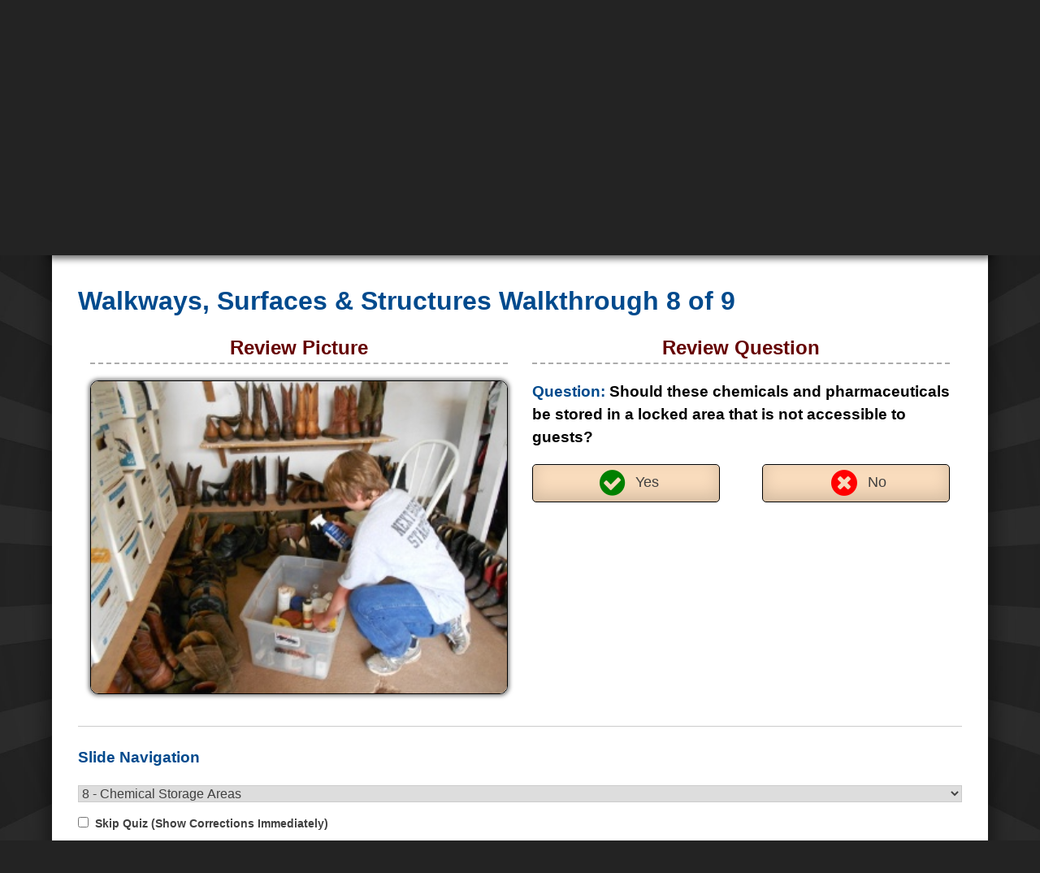

--- FILE ---
content_type: text/html; charset=UTF-8
request_url: https://safeagritourism.org/walkthroughs/walkways-structures/walkthrough-8-chemical-storage-areas/
body_size: 11462
content:
<!DOCTYPE html>

<!--[if lt IE 7 ]> <html lang="en-US" class="ie6"> <![endif]-->
<!--[if IE 7 ]>    <html lang="en-US" class="ie7"> <![endif]-->
<!--[if IE 8 ]>    <html lang="en-US" class="ie8"> <![endif]-->
<!--[if IE 9 ]>    <html lang="en-US" class="ie9"> <![endif]-->
<!--[if (gt IE 9)|!(IE)]><!--> <html lang="en-US"> <!--<![endif]-->

<head>

	<!-- Meta Data -->
	<meta charset="UTF-8">
	<meta name="viewport" content="width=device-width, initial-scale=1">
	<meta http-equiv="X-UA-Compatible" content="IE=edge">	
	<meta name="shareaholic:image" content="https://safeagritourism.org/wp-content/uploads/favicon.png" />
	<link rel="profile" href="http://gmpg.org/xfn/11">
	<link rel="pingback" href="https://safeagritourism.org/xmlrpc.php">

	<!-- Includes -->
	<meta name='robots' content='index, follow, max-image-preview:large, max-snippet:-1, max-video-preview:-1' />

	<!-- This site is optimized with the Yoast SEO plugin v23.4 - https://yoast.com/wordpress/plugins/seo/ -->
	<title>Walkways, Surfaces &amp; Structures Walkthrough 8 - Integrating Safety into Agritourism</title>
	<meta name="description" content="As agritourism continues to grow in popularity, implementing safety strategies to help maximize fun and minimize liability is increasingly important." />
	<link rel="canonical" href="https://safeagritourism.org/walkthroughs/walkways-structures/walkthrough-8-chemical-storage-areas/" />
	<meta property="og:locale" content="en_US" />
	<meta property="og:type" content="article" />
	<meta property="og:title" content="Walkways, Surfaces &amp; Structures Walkthrough 8 - Integrating Safety into Agritourism" />
	<meta property="og:description" content="As agritourism continues to grow in popularity, implementing safety strategies to help maximize fun and minimize liability is increasingly important." />
	<meta property="og:url" content="https://safeagritourism.org/walkthroughs/walkways-structures/walkthrough-8-chemical-storage-areas/" />
	<meta property="og:site_name" content="Integrating Safety into Agritourism" />
	<meta property="article:publisher" content="https://www.facebook.com/nccrahs" />
	<meta property="article:modified_time" content="2016-01-25T01:31:41+00:00" />
	<meta property="og:image" content="https://safeagritourism.org/wp-content/uploads/ChemStoredAreaReview.jpg" />
	<meta name="twitter:card" content="summary_large_image" />
	<meta name="twitter:site" content="@nccrahs" />
	<script type="application/ld+json" class="yoast-schema-graph">{"@context":"https://schema.org","@graph":[{"@type":"WebPage","@id":"https://safeagritourism.org/walkthroughs/walkways-structures/walkthrough-8-chemical-storage-areas/","url":"https://safeagritourism.org/walkthroughs/walkways-structures/walkthrough-8-chemical-storage-areas/","name":"Walkways, Surfaces & Structures Walkthrough 8 - Integrating Safety into Agritourism","isPartOf":{"@id":"https://safeagritourism.org/#website"},"primaryImageOfPage":{"@id":"https://safeagritourism.org/walkthroughs/walkways-structures/walkthrough-8-chemical-storage-areas/#primaryimage"},"image":{"@id":"https://safeagritourism.org/walkthroughs/walkways-structures/walkthrough-8-chemical-storage-areas/#primaryimage"},"thumbnailUrl":"https://safeagritourism.org/wp-content/uploads/ChemStoredAreaReview.jpg","datePublished":"2016-01-19T12:42:52+00:00","dateModified":"2016-01-25T01:31:41+00:00","description":"As agritourism continues to grow in popularity, implementing safety strategies to help maximize fun and minimize liability is increasingly important.","breadcrumb":{"@id":"https://safeagritourism.org/walkthroughs/walkways-structures/walkthrough-8-chemical-storage-areas/#breadcrumb"},"inLanguage":"en-US","potentialAction":[{"@type":"ReadAction","target":["https://safeagritourism.org/walkthroughs/walkways-structures/walkthrough-8-chemical-storage-areas/"]}]},{"@type":"ImageObject","inLanguage":"en-US","@id":"https://safeagritourism.org/walkthroughs/walkways-structures/walkthrough-8-chemical-storage-areas/#primaryimage","url":"https://safeagritourism.org/wp-content/uploads/ChemStoredAreaReview.jpg","contentUrl":"https://safeagritourism.org/wp-content/uploads/ChemStoredAreaReview.jpg","width":344,"height":258},{"@type":"BreadcrumbList","@id":"https://safeagritourism.org/walkthroughs/walkways-structures/walkthrough-8-chemical-storage-areas/#breadcrumb","itemListElement":[{"@type":"ListItem","position":1,"name":"Home","item":"https://safeagritourism.org/"},{"@type":"ListItem","position":2,"name":"Walkthroughs","item":"https://safeagritourism.org/walkthroughs/"},{"@type":"ListItem","position":3,"name":"Walkways, Surfaces &#038; Structures Walkthrough","item":"https://safeagritourism.org/walkthroughs/walkways-structures/"},{"@type":"ListItem","position":4,"name":"Walkways, Surfaces &#038; Structures Walkthrough 8"}]},{"@type":"WebSite","@id":"https://safeagritourism.org/#website","url":"https://safeagritourism.org/","name":"Integrating Safety into Agritourism","description":"Agritourism safety walkthroughs and resources.","potentialAction":[{"@type":"SearchAction","target":{"@type":"EntryPoint","urlTemplate":"https://safeagritourism.org/?s={search_term_string}"},"query-input":{"@type":"PropertyValueSpecification","valueRequired":true,"valueName":"search_term_string"}}],"inLanguage":"en-US"}]}</script>
	<!-- / Yoast SEO plugin. -->


<link rel='dns-prefetch' href='//www.googletagmanager.com' />
<link rel='dns-prefetch' href='//fonts.googleapis.com' />
<link rel='dns-prefetch' href='//maxcdn.bootstrapcdn.com' />
<link rel="alternate" type="application/rss+xml" title="Integrating Safety into Agritourism &raquo; Feed" href="https://safeagritourism.org/feed/" />
<link rel="alternate" type="application/rss+xml" title="Integrating Safety into Agritourism &raquo; Comments Feed" href="https://safeagritourism.org/comments/feed/" />
<script type="text/javascript">
/* <![CDATA[ */
window._wpemojiSettings = {"baseUrl":"https:\/\/s.w.org\/images\/core\/emoji\/15.0.3\/72x72\/","ext":".png","svgUrl":"https:\/\/s.w.org\/images\/core\/emoji\/15.0.3\/svg\/","svgExt":".svg","source":{"concatemoji":"https:\/\/safeagritourism.org\/wp-includes\/js\/wp-emoji-release.min.js?ver=6.6.4"}};
/*! This file is auto-generated */
!function(i,n){var o,s,e;function c(e){try{var t={supportTests:e,timestamp:(new Date).valueOf()};sessionStorage.setItem(o,JSON.stringify(t))}catch(e){}}function p(e,t,n){e.clearRect(0,0,e.canvas.width,e.canvas.height),e.fillText(t,0,0);var t=new Uint32Array(e.getImageData(0,0,e.canvas.width,e.canvas.height).data),r=(e.clearRect(0,0,e.canvas.width,e.canvas.height),e.fillText(n,0,0),new Uint32Array(e.getImageData(0,0,e.canvas.width,e.canvas.height).data));return t.every(function(e,t){return e===r[t]})}function u(e,t,n){switch(t){case"flag":return n(e,"\ud83c\udff3\ufe0f\u200d\u26a7\ufe0f","\ud83c\udff3\ufe0f\u200b\u26a7\ufe0f")?!1:!n(e,"\ud83c\uddfa\ud83c\uddf3","\ud83c\uddfa\u200b\ud83c\uddf3")&&!n(e,"\ud83c\udff4\udb40\udc67\udb40\udc62\udb40\udc65\udb40\udc6e\udb40\udc67\udb40\udc7f","\ud83c\udff4\u200b\udb40\udc67\u200b\udb40\udc62\u200b\udb40\udc65\u200b\udb40\udc6e\u200b\udb40\udc67\u200b\udb40\udc7f");case"emoji":return!n(e,"\ud83d\udc26\u200d\u2b1b","\ud83d\udc26\u200b\u2b1b")}return!1}function f(e,t,n){var r="undefined"!=typeof WorkerGlobalScope&&self instanceof WorkerGlobalScope?new OffscreenCanvas(300,150):i.createElement("canvas"),a=r.getContext("2d",{willReadFrequently:!0}),o=(a.textBaseline="top",a.font="600 32px Arial",{});return e.forEach(function(e){o[e]=t(a,e,n)}),o}function t(e){var t=i.createElement("script");t.src=e,t.defer=!0,i.head.appendChild(t)}"undefined"!=typeof Promise&&(o="wpEmojiSettingsSupports",s=["flag","emoji"],n.supports={everything:!0,everythingExceptFlag:!0},e=new Promise(function(e){i.addEventListener("DOMContentLoaded",e,{once:!0})}),new Promise(function(t){var n=function(){try{var e=JSON.parse(sessionStorage.getItem(o));if("object"==typeof e&&"number"==typeof e.timestamp&&(new Date).valueOf()<e.timestamp+604800&&"object"==typeof e.supportTests)return e.supportTests}catch(e){}return null}();if(!n){if("undefined"!=typeof Worker&&"undefined"!=typeof OffscreenCanvas&&"undefined"!=typeof URL&&URL.createObjectURL&&"undefined"!=typeof Blob)try{var e="postMessage("+f.toString()+"("+[JSON.stringify(s),u.toString(),p.toString()].join(",")+"));",r=new Blob([e],{type:"text/javascript"}),a=new Worker(URL.createObjectURL(r),{name:"wpTestEmojiSupports"});return void(a.onmessage=function(e){c(n=e.data),a.terminate(),t(n)})}catch(e){}c(n=f(s,u,p))}t(n)}).then(function(e){for(var t in e)n.supports[t]=e[t],n.supports.everything=n.supports.everything&&n.supports[t],"flag"!==t&&(n.supports.everythingExceptFlag=n.supports.everythingExceptFlag&&n.supports[t]);n.supports.everythingExceptFlag=n.supports.everythingExceptFlag&&!n.supports.flag,n.DOMReady=!1,n.readyCallback=function(){n.DOMReady=!0}}).then(function(){return e}).then(function(){var e;n.supports.everything||(n.readyCallback(),(e=n.source||{}).concatemoji?t(e.concatemoji):e.wpemoji&&e.twemoji&&(t(e.twemoji),t(e.wpemoji)))}))}((window,document),window._wpemojiSettings);
/* ]]> */
</script>
<style id='wp-emoji-styles-inline-css' type='text/css'>

	img.wp-smiley, img.emoji {
		display: inline !important;
		border: none !important;
		box-shadow: none !important;
		height: 1em !important;
		width: 1em !important;
		margin: 0 0.07em !important;
		vertical-align: -0.1em !important;
		background: none !important;
		padding: 0 !important;
	}
</style>
<link rel='stylesheet' id='wp-block-library-css' href='https://safeagritourism.org/wp-includes/css/dist/block-library/style.min.css?ver=6.6.4' type='text/css' media='all' />
<style id='classic-theme-styles-inline-css' type='text/css'>
/*! This file is auto-generated */
.wp-block-button__link{color:#fff;background-color:#32373c;border-radius:9999px;box-shadow:none;text-decoration:none;padding:calc(.667em + 2px) calc(1.333em + 2px);font-size:1.125em}.wp-block-file__button{background:#32373c;color:#fff;text-decoration:none}
</style>
<style id='global-styles-inline-css' type='text/css'>
:root{--wp--preset--aspect-ratio--square: 1;--wp--preset--aspect-ratio--4-3: 4/3;--wp--preset--aspect-ratio--3-4: 3/4;--wp--preset--aspect-ratio--3-2: 3/2;--wp--preset--aspect-ratio--2-3: 2/3;--wp--preset--aspect-ratio--16-9: 16/9;--wp--preset--aspect-ratio--9-16: 9/16;--wp--preset--color--black: #000000;--wp--preset--color--cyan-bluish-gray: #abb8c3;--wp--preset--color--white: #ffffff;--wp--preset--color--pale-pink: #f78da7;--wp--preset--color--vivid-red: #cf2e2e;--wp--preset--color--luminous-vivid-orange: #ff6900;--wp--preset--color--luminous-vivid-amber: #fcb900;--wp--preset--color--light-green-cyan: #7bdcb5;--wp--preset--color--vivid-green-cyan: #00d084;--wp--preset--color--pale-cyan-blue: #8ed1fc;--wp--preset--color--vivid-cyan-blue: #0693e3;--wp--preset--color--vivid-purple: #9b51e0;--wp--preset--gradient--vivid-cyan-blue-to-vivid-purple: linear-gradient(135deg,rgba(6,147,227,1) 0%,rgb(155,81,224) 100%);--wp--preset--gradient--light-green-cyan-to-vivid-green-cyan: linear-gradient(135deg,rgb(122,220,180) 0%,rgb(0,208,130) 100%);--wp--preset--gradient--luminous-vivid-amber-to-luminous-vivid-orange: linear-gradient(135deg,rgba(252,185,0,1) 0%,rgba(255,105,0,1) 100%);--wp--preset--gradient--luminous-vivid-orange-to-vivid-red: linear-gradient(135deg,rgba(255,105,0,1) 0%,rgb(207,46,46) 100%);--wp--preset--gradient--very-light-gray-to-cyan-bluish-gray: linear-gradient(135deg,rgb(238,238,238) 0%,rgb(169,184,195) 100%);--wp--preset--gradient--cool-to-warm-spectrum: linear-gradient(135deg,rgb(74,234,220) 0%,rgb(151,120,209) 20%,rgb(207,42,186) 40%,rgb(238,44,130) 60%,rgb(251,105,98) 80%,rgb(254,248,76) 100%);--wp--preset--gradient--blush-light-purple: linear-gradient(135deg,rgb(255,206,236) 0%,rgb(152,150,240) 100%);--wp--preset--gradient--blush-bordeaux: linear-gradient(135deg,rgb(254,205,165) 0%,rgb(254,45,45) 50%,rgb(107,0,62) 100%);--wp--preset--gradient--luminous-dusk: linear-gradient(135deg,rgb(255,203,112) 0%,rgb(199,81,192) 50%,rgb(65,88,208) 100%);--wp--preset--gradient--pale-ocean: linear-gradient(135deg,rgb(255,245,203) 0%,rgb(182,227,212) 50%,rgb(51,167,181) 100%);--wp--preset--gradient--electric-grass: linear-gradient(135deg,rgb(202,248,128) 0%,rgb(113,206,126) 100%);--wp--preset--gradient--midnight: linear-gradient(135deg,rgb(2,3,129) 0%,rgb(40,116,252) 100%);--wp--preset--font-size--small: 13px;--wp--preset--font-size--medium: 20px;--wp--preset--font-size--large: 36px;--wp--preset--font-size--x-large: 42px;--wp--preset--spacing--20: 0.44rem;--wp--preset--spacing--30: 0.67rem;--wp--preset--spacing--40: 1rem;--wp--preset--spacing--50: 1.5rem;--wp--preset--spacing--60: 2.25rem;--wp--preset--spacing--70: 3.38rem;--wp--preset--spacing--80: 5.06rem;--wp--preset--shadow--natural: 6px 6px 9px rgba(0, 0, 0, 0.2);--wp--preset--shadow--deep: 12px 12px 50px rgba(0, 0, 0, 0.4);--wp--preset--shadow--sharp: 6px 6px 0px rgba(0, 0, 0, 0.2);--wp--preset--shadow--outlined: 6px 6px 0px -3px rgba(255, 255, 255, 1), 6px 6px rgba(0, 0, 0, 1);--wp--preset--shadow--crisp: 6px 6px 0px rgba(0, 0, 0, 1);}:where(.is-layout-flex){gap: 0.5em;}:where(.is-layout-grid){gap: 0.5em;}body .is-layout-flex{display: flex;}.is-layout-flex{flex-wrap: wrap;align-items: center;}.is-layout-flex > :is(*, div){margin: 0;}body .is-layout-grid{display: grid;}.is-layout-grid > :is(*, div){margin: 0;}:where(.wp-block-columns.is-layout-flex){gap: 2em;}:where(.wp-block-columns.is-layout-grid){gap: 2em;}:where(.wp-block-post-template.is-layout-flex){gap: 1.25em;}:where(.wp-block-post-template.is-layout-grid){gap: 1.25em;}.has-black-color{color: var(--wp--preset--color--black) !important;}.has-cyan-bluish-gray-color{color: var(--wp--preset--color--cyan-bluish-gray) !important;}.has-white-color{color: var(--wp--preset--color--white) !important;}.has-pale-pink-color{color: var(--wp--preset--color--pale-pink) !important;}.has-vivid-red-color{color: var(--wp--preset--color--vivid-red) !important;}.has-luminous-vivid-orange-color{color: var(--wp--preset--color--luminous-vivid-orange) !important;}.has-luminous-vivid-amber-color{color: var(--wp--preset--color--luminous-vivid-amber) !important;}.has-light-green-cyan-color{color: var(--wp--preset--color--light-green-cyan) !important;}.has-vivid-green-cyan-color{color: var(--wp--preset--color--vivid-green-cyan) !important;}.has-pale-cyan-blue-color{color: var(--wp--preset--color--pale-cyan-blue) !important;}.has-vivid-cyan-blue-color{color: var(--wp--preset--color--vivid-cyan-blue) !important;}.has-vivid-purple-color{color: var(--wp--preset--color--vivid-purple) !important;}.has-black-background-color{background-color: var(--wp--preset--color--black) !important;}.has-cyan-bluish-gray-background-color{background-color: var(--wp--preset--color--cyan-bluish-gray) !important;}.has-white-background-color{background-color: var(--wp--preset--color--white) !important;}.has-pale-pink-background-color{background-color: var(--wp--preset--color--pale-pink) !important;}.has-vivid-red-background-color{background-color: var(--wp--preset--color--vivid-red) !important;}.has-luminous-vivid-orange-background-color{background-color: var(--wp--preset--color--luminous-vivid-orange) !important;}.has-luminous-vivid-amber-background-color{background-color: var(--wp--preset--color--luminous-vivid-amber) !important;}.has-light-green-cyan-background-color{background-color: var(--wp--preset--color--light-green-cyan) !important;}.has-vivid-green-cyan-background-color{background-color: var(--wp--preset--color--vivid-green-cyan) !important;}.has-pale-cyan-blue-background-color{background-color: var(--wp--preset--color--pale-cyan-blue) !important;}.has-vivid-cyan-blue-background-color{background-color: var(--wp--preset--color--vivid-cyan-blue) !important;}.has-vivid-purple-background-color{background-color: var(--wp--preset--color--vivid-purple) !important;}.has-black-border-color{border-color: var(--wp--preset--color--black) !important;}.has-cyan-bluish-gray-border-color{border-color: var(--wp--preset--color--cyan-bluish-gray) !important;}.has-white-border-color{border-color: var(--wp--preset--color--white) !important;}.has-pale-pink-border-color{border-color: var(--wp--preset--color--pale-pink) !important;}.has-vivid-red-border-color{border-color: var(--wp--preset--color--vivid-red) !important;}.has-luminous-vivid-orange-border-color{border-color: var(--wp--preset--color--luminous-vivid-orange) !important;}.has-luminous-vivid-amber-border-color{border-color: var(--wp--preset--color--luminous-vivid-amber) !important;}.has-light-green-cyan-border-color{border-color: var(--wp--preset--color--light-green-cyan) !important;}.has-vivid-green-cyan-border-color{border-color: var(--wp--preset--color--vivid-green-cyan) !important;}.has-pale-cyan-blue-border-color{border-color: var(--wp--preset--color--pale-cyan-blue) !important;}.has-vivid-cyan-blue-border-color{border-color: var(--wp--preset--color--vivid-cyan-blue) !important;}.has-vivid-purple-border-color{border-color: var(--wp--preset--color--vivid-purple) !important;}.has-vivid-cyan-blue-to-vivid-purple-gradient-background{background: var(--wp--preset--gradient--vivid-cyan-blue-to-vivid-purple) !important;}.has-light-green-cyan-to-vivid-green-cyan-gradient-background{background: var(--wp--preset--gradient--light-green-cyan-to-vivid-green-cyan) !important;}.has-luminous-vivid-amber-to-luminous-vivid-orange-gradient-background{background: var(--wp--preset--gradient--luminous-vivid-amber-to-luminous-vivid-orange) !important;}.has-luminous-vivid-orange-to-vivid-red-gradient-background{background: var(--wp--preset--gradient--luminous-vivid-orange-to-vivid-red) !important;}.has-very-light-gray-to-cyan-bluish-gray-gradient-background{background: var(--wp--preset--gradient--very-light-gray-to-cyan-bluish-gray) !important;}.has-cool-to-warm-spectrum-gradient-background{background: var(--wp--preset--gradient--cool-to-warm-spectrum) !important;}.has-blush-light-purple-gradient-background{background: var(--wp--preset--gradient--blush-light-purple) !important;}.has-blush-bordeaux-gradient-background{background: var(--wp--preset--gradient--blush-bordeaux) !important;}.has-luminous-dusk-gradient-background{background: var(--wp--preset--gradient--luminous-dusk) !important;}.has-pale-ocean-gradient-background{background: var(--wp--preset--gradient--pale-ocean) !important;}.has-electric-grass-gradient-background{background: var(--wp--preset--gradient--electric-grass) !important;}.has-midnight-gradient-background{background: var(--wp--preset--gradient--midnight) !important;}.has-small-font-size{font-size: var(--wp--preset--font-size--small) !important;}.has-medium-font-size{font-size: var(--wp--preset--font-size--medium) !important;}.has-large-font-size{font-size: var(--wp--preset--font-size--large) !important;}.has-x-large-font-size{font-size: var(--wp--preset--font-size--x-large) !important;}
:where(.wp-block-post-template.is-layout-flex){gap: 1.25em;}:where(.wp-block-post-template.is-layout-grid){gap: 1.25em;}
:where(.wp-block-columns.is-layout-flex){gap: 2em;}:where(.wp-block-columns.is-layout-grid){gap: 2em;}
:root :where(.wp-block-pullquote){font-size: 1.5em;line-height: 1.6;}
</style>
<link rel='stylesheet' id='contact-form-7-css' href='https://safeagritourism.org/wp-content/plugins/contact-form-7/includes/css/styles.css?ver=5.9.8' type='text/css' media='all' />
<link rel='stylesheet' id='document-gallery-css' href='https://safeagritourism.org/wp-content/plugins/document-gallery/assets/css/style.min.css?ver=4.4.4' type='text/css' media='all' />
<link rel='stylesheet' id='safe-agritourism-style-css' href='https://safeagritourism.org/wp-content/themes/safe-agritourism/style.css?ver=6.6.4' type='text/css' media='all' />
<link rel='stylesheet' id='safe-agritourism-main-css' href='https://safeagritourism.org/wp-content/themes/safe-agritourism/css/main.css?ver=20160131' type='text/css' media='all' />
<link rel='stylesheet' id='safe-agritourism-print-css' href='https://safeagritourism.org/wp-content/themes/safe-agritourism/css/print.css' type='text/css' media='print' />
<link rel='stylesheet' id='safe-agritourism-animate-css' href='https://safeagritourism.org/wp-content/themes/safe-agritourism/css/animate.min.css?ver=6.6.4' type='text/css' media='all' />
<link rel='stylesheet' id='safe-agritourism-google-fonts-css' href='https://fonts.googleapis.com/css?family=Yanone+Kaffeesatz%3A400%2C700%2C300%7CBree+Serif&#038;ver=6.6.4' type='text/css' media='all' />
<link rel='stylesheet' id='safe-agritourism-fontawesome-css' href='https://maxcdn.bootstrapcdn.com/font-awesome/4.5.0/css/font-awesome.min.css?ver=6.6.4' type='text/css' media='all' />
		<script type="text/javascript">
			ajaxurl = typeof(ajaxurl) !== 'string' ? 'https://safeagritourism.org/wp-admin/admin-ajax.php' : ajaxurl;
		</script>
		<script type="text/javascript" src="https://safeagritourism.org/wp-includes/js/jquery/jquery.min.js?ver=3.7.1" id="jquery-core-js"></script>
<script type="text/javascript" src="https://safeagritourism.org/wp-includes/js/jquery/jquery-migrate.min.js?ver=3.4.1" id="jquery-migrate-js"></script>

<!-- Google tag (gtag.js) snippet added by Site Kit -->

<!-- Google Analytics snippet added by Site Kit -->
<script type="text/javascript" src="https://www.googletagmanager.com/gtag/js?id=GT-TNLLD9R" id="google_gtagjs-js" async></script>
<script type="text/javascript" id="google_gtagjs-js-after">
/* <![CDATA[ */
window.dataLayer = window.dataLayer || [];function gtag(){dataLayer.push(arguments);}
gtag("set","linker",{"domains":["safeagritourism.org"]});
gtag("js", new Date());
gtag("set", "developer_id.dZTNiMT", true);
gtag("config", "GT-TNLLD9R");
/* ]]> */
</script>

<!-- End Google tag (gtag.js) snippet added by Site Kit -->
<link rel="https://api.w.org/" href="https://safeagritourism.org/wp-json/" /><link rel="alternate" title="JSON" type="application/json" href="https://safeagritourism.org/wp-json/wp/v2/pages/2821" /><link rel="EditURI" type="application/rsd+xml" title="RSD" href="https://safeagritourism.org/xmlrpc.php?rsd" />
<link rel='shortlink' href='https://safeagritourism.org/?p=2821' />
<link rel="alternate" title="oEmbed (JSON)" type="application/json+oembed" href="https://safeagritourism.org/wp-json/oembed/1.0/embed?url=https%3A%2F%2Fsafeagritourism.org%2Fwalkthroughs%2Fwalkways-structures%2Fwalkthrough-8-chemical-storage-areas%2F" />
<link rel="alternate" title="oEmbed (XML)" type="text/xml+oembed" href="https://safeagritourism.org/wp-json/oembed/1.0/embed?url=https%3A%2F%2Fsafeagritourism.org%2Fwalkthroughs%2Fwalkways-structures%2Fwalkthrough-8-chemical-storage-areas%2F&#038;format=xml" />
<meta name="generator" content="Site Kit by Google 1.135.0" /><style type="text/css">.broken_link, a.broken_link {
	text-decoration: line-through;
}</style><link rel="icon" href="https://safeagritourism.org/wp-content/uploads/cropped-favicon-32x32.png" sizes="32x32" />
<link rel="icon" href="https://safeagritourism.org/wp-content/uploads/cropped-favicon-192x192.png" sizes="192x192" />
<link rel="apple-touch-icon" href="https://safeagritourism.org/wp-content/uploads/cropped-favicon-180x180.png" />
<meta name="msapplication-TileImage" content="https://safeagritourism.org/wp-content/uploads/cropped-favicon-270x270.png" />
		<style type="text/css" id="wp-custom-css">
			.no-file-icon {
	background: none !important;
}

:root {
    --masthead-height: 150px;
    --nccrahs-green: rgba(3, 101, 70, 1.0);
    --nccrahs-purple: rgba(124, 68, 125, 1.0);
    --nccrahs-blue: rgba(22, 92, 134, 1.0);
    --nccrahs-blue-85: rgba(22, 92, 134, 0.85);
    --nccrahs-blue-95: rgba(22, 92, 134, 0.95);

    --nccrahs-green-75: rgba(3, 101, 70, 0.75);
    --nccrahs-purple-75: rgba(124, 68, 125, 0.75);
    --nccrahs-blue-75: rgba(22, 92, 134, 0.75);

    --nccrahs-blue-50: rgba(22, 92, 134, 0.5);
    --nccrahs-green-50: rgba(3, 101, 70, 0.5);
    --nccrahs-purple-50: rgba(124, 68, 125, 0.5);
    --nccrahs-blue-50: rgba(22, 92, 134, 0.5);

    --nccrahs-blue-25: rgba(22, 92, 134, 0.25);
    --nccrahs-green-25: rgba(3, 101, 70, 0.25);
    --nccrahs-purple-25: rgba(124, 68, 125, 0.25);
    --nccrahs-blue-25: rgba(22, 92, 134, 0.25);

    --nccrahs-blue-10: rgba(22, 92, 134, 0.1);
    --nccrahs-green-10: rgba(3, 101, 70, 0.1);
    --nccrahs-purple-10: rgba(124, 68, 125, 0.1);
    --nccrahs-blue-10: rgba(22, 92, 134, 0.1);

    --nccrahs-purple-light: rgb(152, 117, 153);
    --header-color-original: #004a8d;
    --header-color: var(--nccrahs-blue);
  }

/* ##################################################################### */
/* ## Home Page Features
/* ##################################################################### */

/* Card Display */
.row.display-flex {
    display: flex;
    flex-wrap: wrap;
}
.row.display-flex > [class*='columns'] {
    flex-grow: 1;
}

.margin-top-auto {
    margin-top: auto;
}
.margin-bottom-auto {
    margin-bottom: auto;
}
.margin-left-auto {
    margin-left: auto;
}

.margin-right-auto {
    margin-right: auto;
}

.section-card.card-2 {
	background: linear-gradient(to bottom, #e9f6eb 0%,#cbd6d0 100%);
}

.section-card.card-1 h3 {
    color: var(--nccrahs-blue);
}
.section-card.card-2 h3 {
    color: var(--nccrahs-blue);
}
.section-card.card-3 h3 {
    color: var(--nccrahs-blue);
}

.section-card.card-1 a.btn {
    background-color: var(--nccrahs-green);
}

.section-card.card-2 a.btn {
    background-color: var(--nccrahs-green);
}

.section-card.card-3 a.btn {
    background-color: var(--nccrahs-green);
}

.section-card a.btn {
    background-color: var(--nccrahs-green);
}

.section-card a.btn:hover {
    background-color: var(--nccrahs-green-75);
	  color: #fff;
}

.section-card {
	padding: 1em;
	display: flex; 
	flex-direction: column;	
	min-height: 100%;
    box-shadow: 0 4px 8px 0 rgba(0, 0, 0, 0.2), 0 6px 20px 0 rgba(0, 0, 0, 0.19);
	background: #E1DDB2;
 border: 1px solid #205329;	
}

.section-card img {
    border-radius: 0;
    border: none !important;
    box-shadow: 0 0 8px rgba(0, 0, 0, 0.5);
}

/* Sectional Info Column Box Headings */
.sectional-info h2, a.btn.round
{
    text-align: center;
    font-variant: normal;
    margin: 0;
    padding: 0;
}

/* Sectional Info Column Box Heading Links */
.sectional-info p > a, a.btn.round
{
    color: #fff;
    border: 2px solid #000;
    border-radius: 25px;
    text-decoration: none;
    width: 100%;
    height: 100%;
    display: block;
	padding: 10px 16px;
    font-size: 18px;
    line-height: 1.3333333;
    border-radius: 6px;
	text-align: center;

}

/* Sectional Info Column Box Images */
.sectional-info img
{
    height: auto;
	width: 100%;
	max-width: 400px;
    box-shadow: none;
}

/* Front Page Image */
img.main {
    background-color: #faaf5c;
    border: 2px solid #8b5e3b;
    border-radius: 5px;
    box-shadow: 0 0 5px rgba(102, 54, 37, 0.6), 0 0 5px #663625 inset;
    margin: 0 1em 1em;
    margin-left: 1em;
    max-width: 600px;
    padding: 3px;
    position: relative;
    width: 40%;
}		</style>
		
	<!-- Legacy and Fallback -->
	<!--[if lt IE 9]>
	<link rel="stylesheet" type="text/css" href="https://safeagritourism.org/wp-content/themes/safe-agritourism/css/ie.css" />
	<style type="text/css">
		html.ie-force-pseudo-refresh :before, html.ie-force-pseudo-refresh :after { content : none !important; }	
  	</style>

	<script type="text/javascript">
	  if ( window.attachEvent && !window.addEventListener ) { 
	    window.attachEvent( "onload", function() {
	      var
	        html = document.documentElement,
	        clss = html.className;

	      html.className = clss + " ie-force-pseudo-refresh";
	      setTimeout( function(){ html.className = clss; }, 10 );
	    });
	  }
	 var e = ("abbr,article,aside,audio,canvas,datalist,details,figure,footer,header,hgroup,mark,menu,meter,nav,output,progress,section,time,video,main").split(',');
	 for (var i = 0; i < e.length; i++) {
		 document.createElement(e[i]);
	 }
	</script>
	<script src="//html5shim.googlecode.com/svn/trunk/html5.js"></script>
	<script src="https://safeagritourism.org/wp-content/themes/safe-agritourism/js/respond.js"></script>
	<![endif]-->
	<!--[if lt IE 8]>
	<link rel="stylesheet" type="text/css" href="https://safeagritourism.org/wp-content/themes/safe-agritourism/css/ie7.css" />
	<![endif]-->
	<!--[if lt IE 7]>
	<link rel="stylesheet" type="text/css" href="https://safeagritourism.org/wp-content/themes/safe-agritourism/css/ie6.css" />
	<![endif]-->

</head>

<body class="page-template-default page page-id-2821 page-child parent-pageid-1842 no-script">

<!-- Main Page Container -->
<div id="page" class="site">

	<!-- Accessible Navigation -->
	<a class="skip-link screen-reader-text" href="#content">Skip to content</a>

	<div id="header-print">Integrating Safety into Agritourism</div>

	<!-- Header -->
	<header id="masthead" class="site-header" role="banner">

		<!-- Title -->
		<h1 class="site-title"><a href="https://safeagritourism.org/" rel="home">Integrating Safety into Agritourism</a></h1>

        <!-- Logo -->
        <div id="logo"></div>

        <!-- Main Navigation -->
		<nav id="site-navigation" class="main-navigation" role="navigation">

			<!-- Primary Menu -->
			<div class="menu-main-menu-container"><ul id="primary-menu" class="menu"><li id="menu-item-1800" class="menu-item menu-item-type-post_type menu-item-object-page menu-item-home menu-item-1800"><a href="https://safeagritourism.org/">Home</a></li>
<li id="menu-item-1794" class="menu-item menu-item-type-post_type menu-item-object-page current-page-ancestor menu-item-has-children menu-item-1794"><a href="https://safeagritourism.org/walkthroughs/">Walkthroughs</a>
<ul class="sub-menu">
	<li id="menu-item-1801" class="menu-item menu-item-type-post_type menu-item-object-page menu-item-1801"><a href="https://safeagritourism.org/walkthroughs/barriers-fencing/">Barriers &#038; Fencing</a></li>
	<li id="menu-item-1863" class="menu-item menu-item-type-post_type menu-item-object-page menu-item-1863"><a href="https://safeagritourism.org/walkthroughs/corn-maze/">Corn Maze Safety</a></li>
	<li id="menu-item-1858" class="menu-item menu-item-type-post_type menu-item-object-page menu-item-1858"><a href="https://safeagritourism.org/walkthroughs/emergency-prep-planning/">Emergency Prep &#038; Planning</a></li>
	<li id="menu-item-1867" class="menu-item menu-item-type-post_type menu-item-object-page menu-item-1867"><a href="https://safeagritourism.org/walkthroughs/farmers-markets/">Farmers&#8217; Markets</a></li>
	<li id="menu-item-1862" class="menu-item menu-item-type-post_type menu-item-object-page menu-item-1862"><a href="https://safeagritourism.org/walkthroughs/food-safety/">Food Safety</a></li>
	<li id="menu-item-1857" class="menu-item menu-item-type-post_type menu-item-object-page menu-item-1857"><a href="https://safeagritourism.org/walkthroughs/hand-washing-restrooms/">Hand Washing &#038; Restrooms</a></li>
	<li id="menu-item-1866" class="menu-item menu-item-type-post_type menu-item-object-page menu-item-1866"><a href="https://safeagritourism.org/walkthroughs/hayride-safety/">Hayride Safety</a></li>
	<li id="menu-item-1861" class="menu-item menu-item-type-post_type menu-item-object-page menu-item-1861"><a href="https://safeagritourism.org/walkthroughs/inflatable-rides-safety/">Inflatable Rides Safety</a></li>
	<li id="menu-item-1856" class="menu-item menu-item-type-post_type menu-item-object-page menu-item-1856"><a href="https://safeagritourism.org/walkthroughs/large-animal-safety/">Large Animal Safety</a></li>
	<li id="menu-item-1865" class="menu-item menu-item-type-post_type menu-item-object-page menu-item-1865"><a href="https://safeagritourism.org/walkthroughs/machine-safety/">Machine Safety</a></li>
	<li id="menu-item-1860" class="menu-item menu-item-type-post_type menu-item-object-page menu-item-1860"><a href="https://safeagritourism.org/walkthroughs/petting-zoo-safety/">Petting Zoo Safety</a></li>
	<li id="menu-item-1855" class="menu-item menu-item-type-post_type menu-item-object-page menu-item-has-children menu-item-1855"><a href="https://safeagritourism.org/walkthroughs/play-areas/">Play Area Walkthroughs</a>
	<ul class="sub-menu">
		<li id="menu-item-1884" class="menu-item menu-item-type-post_type menu-item-object-page menu-item-1884"><a href="https://safeagritourism.org/walkthroughs/play-areas/climbing-overhead/">Climbing / Overhead</a></li>
		<li id="menu-item-3700" class="menu-item menu-item-type-post_type menu-item-object-page menu-item-3700"><a href="https://safeagritourism.org/walkthroughs/play-areas/equipment-dos-and-donts/">Equipment Do&#8217;s &#038; Don&#8217;ts</a></li>
		<li id="menu-item-3701" class="menu-item menu-item-type-post_type menu-item-object-page menu-item-3701"><a href="https://safeagritourism.org/walkthroughs/play-areas/fall-protection-use-zone/">Fall Protection &#038; Use Zone</a></li>
		<li id="menu-item-3702" class="menu-item menu-item-type-post_type menu-item-object-page menu-item-3702"><a href="https://safeagritourism.org/walkthroughs/play-areas/location-design/">Location &#038; Design</a></li>
		<li id="menu-item-1882" class="menu-item menu-item-type-post_type menu-item-object-page menu-item-1882"><a href="https://safeagritourism.org/walkthroughs/play-areas/other-equipment/">Other Equipment</a></li>
		<li id="menu-item-3704" class="menu-item menu-item-type-post_type menu-item-object-page menu-item-3704"><a href="https://safeagritourism.org/walkthroughs/play-areas/slides-swings/">Slides &#038; Swings</a></li>
		<li id="menu-item-3705" class="menu-item menu-item-type-post_type menu-item-object-page menu-item-3705"><a href="https://safeagritourism.org/walkthroughs/play-areas/supervision/">Supervision</a></li>
	</ul>
</li>
	<li id="menu-item-1864" class="menu-item menu-item-type-post_type menu-item-object-page menu-item-1864"><a href="https://safeagritourism.org/walkthroughs/traffic-parking/">Traffic &#038; Parking</a></li>
	<li id="menu-item-1859" class="menu-item menu-item-type-post_type menu-item-object-page current-page-ancestor menu-item-1859"><a href="https://safeagritourism.org/walkthroughs/walkways-structures/">Walkways &#038; Structures</a></li>
	<li id="menu-item-1854" class="menu-item menu-item-type-post_type menu-item-object-page menu-item-1854"><a href="https://safeagritourism.org/walkthroughs/water-attractive-nuisances/">Water &#038; Attractive Nuisances</a></li>
</ul>
</li>
<li id="menu-item-1790" class="menu-item menu-item-type-post_type menu-item-object-page menu-item-1790"><a href="https://safeagritourism.org/communication/">Communication</a></li>
<li id="menu-item-1792" class="menu-item menu-item-type-post_type menu-item-object-page menu-item-1792"><a href="https://safeagritourism.org/insurance/">Insurance</a></li>
<li id="menu-item-3614" class="menu-item menu-item-type-post_type menu-item-object-page menu-item-3614"><a href="https://safeagritourism.org/checklists/">Checklists</a></li>
<li id="menu-item-1793" class="menu-item menu-item-type-post_type menu-item-object-page menu-item-1793"><a href="https://safeagritourism.org/resources/">Resources</a></li>
<li id="menu-item-3615" class="menu-item menu-item-type-post_type menu-item-object-page menu-item-3615"><a href="https://safeagritourism.org/about/">About</a></li>
</ul></div>
			<!-- Search Button -->
			<div class="search-toggle">
			    <i class="fa fa-search"></i>
			    <a href="#search-container" class="screen-reader-text">Search</a>
			</div>

			<!-- Social Menu -->
			<div id="menu-social" class="menu-social"><ul id="menu-social-items" class="menu-items"><li id="menu-item-1804" class="menu-item menu-item-type-custom menu-item-object-custom menu-item-1804"><a href="https://www.facebook.com/nccrahs"><span class="screen-reader-text">Facebook</span></a></li>
<li id="menu-item-1805" class="menu-item menu-item-type-custom menu-item-object-custom menu-item-1805"><a href="https://twitter.com/nccrahs"><span class="screen-reader-text">Twitter</span></a></li>
<li id="menu-item-3121" class="menu-item menu-item-type-custom menu-item-object-custom menu-item-3121"><a href="https://www.youtube.com/channel/UCZEzrI4OVfBXLP5ER4hGJnQ"><span class="screen-reader-text">Youtube</span></a></li>
</ul></div>
		</nav>
		<!-- End Main Navigation -->

		<!-- Mobile Menu Navigation -->
		<nav id="site-navigation-mobile" class="main-navigation-mobile" role="navigation">
		</nav>
		
		<!-- Search Field Input Container -->
		<div id="search-container" class="search-box-wrapper clear">
		    <div class="search-box clear">
		        <form role="search" method="get" class="search-form" action="https://safeagritourism.org/">
				<label>
					<span class="screen-reader-text">Search for:</span>
					<input type="search" class="search-field" placeholder="Search &hellip;" value="" name="s" />
				</label>
				<input type="submit" class="search-submit" value="Search" />
			</form>		    </div>
		</div> 

	</header>
	<!-- End Header -->

	<!-- Main Site Content -->
	<div id="content" class="site-content">

	<div id="primary" class="content-area">
		<main id="main" class="site-main" role="main">

			
<article id="post-2821" class="post-2821 page type-page status-publish hentry">
	<header class="entry-header">
		<h1 class="entry-title">Walkways, Surfaces &#038; Structures Walkthrough 8</h1>	</header><!-- .entry-header -->

	<div class="entry-content">
		<!--[if lt IE 8]><div id="legacybrowsernotice" style="display: none;">Your browser is out-of-date. Please <a href="http://outdatedbrowser.com/en">UPGRADE</a> your browser for a better browsing experience.</div><![endif]--><div class="row quiz" data-ans="1"><div class="columns small-12 medium-6 large-6 walkthrough-col1"><h2>Review Picture</h2><p class="imgpreloader">Loading Picture...</p></p>
<p><img alt="Walkways, Surfaces & Structures Walkthrough 8" fetchpriority="high" decoding="async" class="alignnone wp-image-2823 size-full" src="https://safeagritourism.org/wp-content/uploads/ChemStoredAreaReview.jpg" alt="" width="344" height="258" srcset="https://safeagritourism.org/wp-content/uploads/ChemStoredAreaReview.jpg 344w, https://safeagritourism.org/wp-content/uploads/ChemStoredAreaReview-225x169.jpg 225w, https://safeagritourism.org/wp-content/uploads/ChemStoredAreaReview-128x96.jpg 128w" sizes="(max-width: 344px) 100vw, 344px" /></p>
<p></div><div class="columns small-12 medium-6 large-6 walkthrough-col2"><h2>Review Question</h2><div id="review-question-content"><h3><span class="darkblue">Question:</span> Should these chemicals and pharmaceuticals be stored in a locked area that is not accessible to guests?</h3><div class="answerline btn left center width-45 padding-1-4" data-id="1"><span class="answer-icon true"><i class="fa fa-check-circle fa-2x fa-fw"></i></span> Yes</div><div class="answerline btn right center width-45 padding-1-4" data-id="2"><span class="answer-icon false"><i class="fa fa-times-circle fa-2x fa-fw"></i></span> No</div></div></div></div>
<div class="row answer"><div id="correct-answer-response"><h3><span></span> Yes, they should be stored in a locked area.</h3></div><h2>Correction</h2><i class="green fa fa-check-square-o fa-2x fa-fw" style="float: left;"></i><p style="overflow: hidden;">Storage areas with guest access are kept free of hazardous materials.</p></p>
<p><img alt="Walkways, Surfaces & Structures Walkthrough 8" decoding="async" class="alignnone wp-image-2822 size-full" src="https://safeagritourism.org/wp-content/uploads/ChemStoredAreaCorrection.jpg" alt="" width="344" height="258" srcset="https://safeagritourism.org/wp-content/uploads/ChemStoredAreaCorrection.jpg 344w, https://safeagritourism.org/wp-content/uploads/ChemStoredAreaCorrection-225x169.jpg 225w, https://safeagritourism.org/wp-content/uploads/ChemStoredAreaCorrection-128x96.jpg 128w" sizes="(max-width: 344px) 100vw, 344px" /></p>
<h3>Additional Guidelines and Recommendations</h3>
<ul>
<li>These areas are supervised by adults when visitors are present.</li>
</ul>
<p><div class="left nav-btn"><a href="https://safeagritourism.org/walkthroughs/walkways-structures/walkthrough-7-playing-in-buildings/" title="Walkways, Surfaces &#038; Structures Walkthrough 7"><i class="fa fa-arrow-circle-left fa-2x"></i>   Previous</a></div><div class="right nav-btn"><a href="https://safeagritourism.org/walkthroughs/walkways-structures/walkthrough-9-building-exit/" title="Walkways, Surfaces &#038; Structures Walkthrough 9">Next   <i class="fa fa-arrow-circle-right fa-2x"></i></a></div></p>
<p></div><hr /><h3>Slide Navigation</h3><ul class="dropdown-list walkthrough" title="Walkthrough Navigation"><li class="page_item page-item-3523"><a href="https://safeagritourism.org/walkthroughs/walkways-structures/walkthrough-end-additional-information/">Walkways, Surfaces &#038; Structures Walkthrough Conclusion</a></li>
<li class="page_item page-item-2825"><a href="https://safeagritourism.org/walkthroughs/walkways-structures/walkthrough-9-building-exit/">Walkways, Surfaces &#038; Structures Walkthrough 9</a></li>
<li class="page_item page-item-2821 current_page_item"><a href="https://safeagritourism.org/walkthroughs/walkways-structures/walkthrough-8-chemical-storage-areas/" aria-current="page">Walkways, Surfaces &#038; Structures Walkthrough 8</a></li>
<li class="page_item page-item-2817"><a href="https://safeagritourism.org/walkthroughs/walkways-structures/walkthrough-7-playing-in-buildings/">Walkways, Surfaces &#038; Structures Walkthrough 7</a></li>
<li class="page_item page-item-2813"><a href="https://safeagritourism.org/walkthroughs/walkways-structures/walkthrough-6-guest-entrance-and-exit/">Walkways, Surfaces &#038; Structures Walkthrough 6</a></li>
<li class="page_item page-item-2809"><a href="https://safeagritourism.org/walkthroughs/walkways-structures/walkthrough-5-groundcover/">Walkways, Surfaces &#038; Structures Walkthrough 5</a></li>
<li class="page_item page-item-2805"><a href="https://safeagritourism.org/walkthroughs/walkways-structures/walkthrough-4-directions-and-signs/">Walkways, Surfaces &#038; Structures Walkthrough 4</a></li>
<li class="page_item page-item-2801"><a href="https://safeagritourism.org/walkthroughs/walkways-structures/walkthrough-3-walking-path/">Walkways, Surfaces &#038; Structures Walkthrough 3</a></li>
<li class="page_item page-item-2797"><a href="https://safeagritourism.org/walkthroughs/walkways-structures/walkthrough-2-water-chemical-treatment/">Walkways, Surfaces &#038; Structures Walkthrough 2</a></li>
<li class="page_item page-item-2793"><a href="https://safeagritourism.org/walkthroughs/walkways-structures/walkthrough-1-low-ground-area/">Walkways, Surfaces &#038; Structures Walkthrough 1</a></li>
</ul><input type="checkbox" name="chkResults" id="chkResults" value="/walkthroughs/walkways-structures/walkthrough-8-chemical-storage-areas/"><label for="chkResults">Skip Quiz (Show Corrections Immediately)</label>
	</div><!-- .entry-content -->

	<footer class="entry-footer">
			</footer><!-- .entry-footer -->
</article><!-- #post-## -->

		</main>
	</div>


<aside id="secondary" class="widget-area" role="complementary">
	</aside><!-- #secondary -->

	</div>
    <!-- End Main Site Content -->

    <!-- Footer -->
	<footer id="footer" class="site-footer" role="contentinfo">

    <!-- Inner Footer Container (Color Background Overlay) -->
        <div class="footer-inner">

            <!-- Footer Content Row -->
            <div class="row" style="margin-bottom: 1em;" data-equalizer>

                <!-- Column 1 (NCCRAHS Logo) -->
                <div class="columns small-12 medium-6 footer-logo" style="text-align: center;">
                
                    <!-- External NCCRAHS Link and Logo -->
                    <a href="https://www.marshfieldresearch.org/nccrahs">
                        <img src="https://safeagritourism.org/wp-content/themes/safe-agritourism/img/nccrahs-white-logo.png" class="" title="National Children's Center for Rural and Agricultural Health and Safety" alt="National Children's Center for Rural and Agricultural Health and Safety" style="max-width: 80%;" />
                    </a>

                </div>
                <!-- End Column 1 -->

                <!-- Column 2 (NFMC Logo) -->
                <div class="columns small-12 medium-6 footer-logo" style="text-align: center;">
                
                    <!-- External NFMC Link and Logo -->
                    <a href="https://www.marshfieldresearch.org/nfmc">
                        <img src="https://safeagritourism.org/wp-content/themes/safe-agritourism/img/nfmc-white-logo.png" class="" title="National Farm Medicine Center" alt="National Farm Medicine Center" style="max-width: 80%; margin-top: 0.4em" />
                    </a>

                </div>
                <!-- End Column 2 -->

            </div>
			
			<div class="row">
                <div class="columns small-12 footer-text">

                    <!-- Copyright Notice -->
                    <div class='footer-copyright'>Copyright &copy; 2026 Integrating Safety into Agritourism</div>

                    <!-- Footer Links -->
                    <div class='footer-links'>
                        <a href="https://safeagritourism.org/contact/">Contact Us</a> | 
                        <a href="https://safeagritourism.org/privacy-statement/">Privacy Statement</a> | 
                        <a href="https://safeagritourism.org/terms-of-use/">Terms of Use</a>
                    </div>

                </div>			
			</div>
            <!-- End Footer Content Row -->

        </div>       
        <!-- End Inner Footer Container -->

	</footer>
    <!-- End Footer -->

</div>
<!-- End Page Container -->

<!-- Outdated Browser Notice -->
<!--[if lt IE 8 ]>
<div id="outdated">
    <h6>Your browser is out-of-date!</h6>
    <p>Update your browser to view this website correctly. <a id="btnUpdateBrowser" href="http://outdatedbrowser.com/">Update my browser now </a></p>
    <p class="last"><a href="#" id="btnCloseUpdateBrowser" title="Close">&times;</a></p>    
</div>
<![endif]-->
<script src="https://safeagritourism.org/wp-content/themes/safe-agritourism/js/outdatedbrowser.min.js"></script>

<script type="text/javascript" src="https://safeagritourism.org/wp-includes/js/dist/hooks.min.js?ver=2810c76e705dd1a53b18" id="wp-hooks-js"></script>
<script type="text/javascript" src="https://safeagritourism.org/wp-includes/js/dist/i18n.min.js?ver=5e580eb46a90c2b997e6" id="wp-i18n-js"></script>
<script type="text/javascript" id="wp-i18n-js-after">
/* <![CDATA[ */
wp.i18n.setLocaleData( { 'text direction\u0004ltr': [ 'ltr' ] } );
/* ]]> */
</script>
<script type="text/javascript" src="https://safeagritourism.org/wp-content/plugins/contact-form-7/includes/swv/js/index.js?ver=5.9.8" id="swv-js"></script>
<script type="text/javascript" id="contact-form-7-js-extra">
/* <![CDATA[ */
var wpcf7 = {"api":{"root":"https:\/\/safeagritourism.org\/wp-json\/","namespace":"contact-form-7\/v1"}};
/* ]]> */
</script>
<script type="text/javascript" src="https://safeagritourism.org/wp-content/plugins/contact-form-7/includes/js/index.js?ver=5.9.8" id="contact-form-7-js"></script>
<script type="text/javascript" src="https://safeagritourism.org/wp-content/plugins/document-gallery/assets/js/gallery.min.js?ver=4.4.4" id="document-gallery-js"></script>
<script type="text/javascript" src="https://safeagritourism.org/wp-content/themes/safe-agritourism/js/superfish.min.js?ver=20160131" id="safe-agritourism-superfish-js"></script>
<script type="text/javascript" src="https://safeagritourism.org/wp-content/themes/safe-agritourism/js/jquery.slicknav.js?ver=20160131" id="safe-agritourism-slicknav-js"></script>
<script type="text/javascript" src="https://safeagritourism.org/wp-content/themes/safe-agritourism/js/jquery.ui.shake.min.js?ver=20160131" id="safe-agritourism-shake-js"></script>
<script type="text/javascript" src="https://safeagritourism.org/wp-content/themes/safe-agritourism/js/skip-link-focus-fix.js?ver=20160131" id="safe-agritourism-skip-link-focus-fix-js"></script>
<script type="text/javascript" src="https://safeagritourism.org/wp-content/themes/safe-agritourism/js/main.js?ver=20160131" id="safe-agritourism-main-js"></script>
<script type="text/javascript" src="https://www.google.com/recaptcha/api.js?render=6Le8nckZAAAAAKJ_vk0YaCvwhz_e1BUbmFoaWeDz&amp;ver=3.0" id="google-recaptcha-js"></script>
<script type="text/javascript" src="https://safeagritourism.org/wp-includes/js/dist/vendor/wp-polyfill.min.js?ver=3.15.0" id="wp-polyfill-js"></script>
<script type="text/javascript" id="wpcf7-recaptcha-js-extra">
/* <![CDATA[ */
var wpcf7_recaptcha = {"sitekey":"6Le8nckZAAAAAKJ_vk0YaCvwhz_e1BUbmFoaWeDz","actions":{"homepage":"homepage","contactform":"contactform"}};
/* ]]> */
</script>
<script type="text/javascript" src="https://safeagritourism.org/wp-content/plugins/contact-form-7/modules/recaptcha/index.js?ver=5.9.8" id="wpcf7-recaptcha-js"></script>

<!-- Legacy Browser Check -->
<script type="text/javascript">
function addLoadEvent(func) {
    var oldonload = window.onload;
    if (typeof window.onload != 'function') {
        window.onload = func;
    } else {
        window.onload = function() {
            if (oldonload) {
                oldonload();
            }
            func();
        }
    }
}
    addLoadEvent(function(){
        outdatedBrowser({
            bgColor: '#f25648',
            color: '#ffffff',
            lowerThan: 'borderSpacing',
            languagePath: ''
        })
    });
</script>

</body>

</html>


--- FILE ---
content_type: text/html; charset=utf-8
request_url: https://www.google.com/recaptcha/api2/anchor?ar=1&k=6Le8nckZAAAAAKJ_vk0YaCvwhz_e1BUbmFoaWeDz&co=aHR0cHM6Ly9zYWZlYWdyaXRvdXJpc20ub3JnOjQ0Mw..&hl=en&v=PoyoqOPhxBO7pBk68S4YbpHZ&size=invisible&anchor-ms=20000&execute-ms=30000&cb=7kjkrohw5g51
body_size: 48821
content:
<!DOCTYPE HTML><html dir="ltr" lang="en"><head><meta http-equiv="Content-Type" content="text/html; charset=UTF-8">
<meta http-equiv="X-UA-Compatible" content="IE=edge">
<title>reCAPTCHA</title>
<style type="text/css">
/* cyrillic-ext */
@font-face {
  font-family: 'Roboto';
  font-style: normal;
  font-weight: 400;
  font-stretch: 100%;
  src: url(//fonts.gstatic.com/s/roboto/v48/KFO7CnqEu92Fr1ME7kSn66aGLdTylUAMa3GUBHMdazTgWw.woff2) format('woff2');
  unicode-range: U+0460-052F, U+1C80-1C8A, U+20B4, U+2DE0-2DFF, U+A640-A69F, U+FE2E-FE2F;
}
/* cyrillic */
@font-face {
  font-family: 'Roboto';
  font-style: normal;
  font-weight: 400;
  font-stretch: 100%;
  src: url(//fonts.gstatic.com/s/roboto/v48/KFO7CnqEu92Fr1ME7kSn66aGLdTylUAMa3iUBHMdazTgWw.woff2) format('woff2');
  unicode-range: U+0301, U+0400-045F, U+0490-0491, U+04B0-04B1, U+2116;
}
/* greek-ext */
@font-face {
  font-family: 'Roboto';
  font-style: normal;
  font-weight: 400;
  font-stretch: 100%;
  src: url(//fonts.gstatic.com/s/roboto/v48/KFO7CnqEu92Fr1ME7kSn66aGLdTylUAMa3CUBHMdazTgWw.woff2) format('woff2');
  unicode-range: U+1F00-1FFF;
}
/* greek */
@font-face {
  font-family: 'Roboto';
  font-style: normal;
  font-weight: 400;
  font-stretch: 100%;
  src: url(//fonts.gstatic.com/s/roboto/v48/KFO7CnqEu92Fr1ME7kSn66aGLdTylUAMa3-UBHMdazTgWw.woff2) format('woff2');
  unicode-range: U+0370-0377, U+037A-037F, U+0384-038A, U+038C, U+038E-03A1, U+03A3-03FF;
}
/* math */
@font-face {
  font-family: 'Roboto';
  font-style: normal;
  font-weight: 400;
  font-stretch: 100%;
  src: url(//fonts.gstatic.com/s/roboto/v48/KFO7CnqEu92Fr1ME7kSn66aGLdTylUAMawCUBHMdazTgWw.woff2) format('woff2');
  unicode-range: U+0302-0303, U+0305, U+0307-0308, U+0310, U+0312, U+0315, U+031A, U+0326-0327, U+032C, U+032F-0330, U+0332-0333, U+0338, U+033A, U+0346, U+034D, U+0391-03A1, U+03A3-03A9, U+03B1-03C9, U+03D1, U+03D5-03D6, U+03F0-03F1, U+03F4-03F5, U+2016-2017, U+2034-2038, U+203C, U+2040, U+2043, U+2047, U+2050, U+2057, U+205F, U+2070-2071, U+2074-208E, U+2090-209C, U+20D0-20DC, U+20E1, U+20E5-20EF, U+2100-2112, U+2114-2115, U+2117-2121, U+2123-214F, U+2190, U+2192, U+2194-21AE, U+21B0-21E5, U+21F1-21F2, U+21F4-2211, U+2213-2214, U+2216-22FF, U+2308-230B, U+2310, U+2319, U+231C-2321, U+2336-237A, U+237C, U+2395, U+239B-23B7, U+23D0, U+23DC-23E1, U+2474-2475, U+25AF, U+25B3, U+25B7, U+25BD, U+25C1, U+25CA, U+25CC, U+25FB, U+266D-266F, U+27C0-27FF, U+2900-2AFF, U+2B0E-2B11, U+2B30-2B4C, U+2BFE, U+3030, U+FF5B, U+FF5D, U+1D400-1D7FF, U+1EE00-1EEFF;
}
/* symbols */
@font-face {
  font-family: 'Roboto';
  font-style: normal;
  font-weight: 400;
  font-stretch: 100%;
  src: url(//fonts.gstatic.com/s/roboto/v48/KFO7CnqEu92Fr1ME7kSn66aGLdTylUAMaxKUBHMdazTgWw.woff2) format('woff2');
  unicode-range: U+0001-000C, U+000E-001F, U+007F-009F, U+20DD-20E0, U+20E2-20E4, U+2150-218F, U+2190, U+2192, U+2194-2199, U+21AF, U+21E6-21F0, U+21F3, U+2218-2219, U+2299, U+22C4-22C6, U+2300-243F, U+2440-244A, U+2460-24FF, U+25A0-27BF, U+2800-28FF, U+2921-2922, U+2981, U+29BF, U+29EB, U+2B00-2BFF, U+4DC0-4DFF, U+FFF9-FFFB, U+10140-1018E, U+10190-1019C, U+101A0, U+101D0-101FD, U+102E0-102FB, U+10E60-10E7E, U+1D2C0-1D2D3, U+1D2E0-1D37F, U+1F000-1F0FF, U+1F100-1F1AD, U+1F1E6-1F1FF, U+1F30D-1F30F, U+1F315, U+1F31C, U+1F31E, U+1F320-1F32C, U+1F336, U+1F378, U+1F37D, U+1F382, U+1F393-1F39F, U+1F3A7-1F3A8, U+1F3AC-1F3AF, U+1F3C2, U+1F3C4-1F3C6, U+1F3CA-1F3CE, U+1F3D4-1F3E0, U+1F3ED, U+1F3F1-1F3F3, U+1F3F5-1F3F7, U+1F408, U+1F415, U+1F41F, U+1F426, U+1F43F, U+1F441-1F442, U+1F444, U+1F446-1F449, U+1F44C-1F44E, U+1F453, U+1F46A, U+1F47D, U+1F4A3, U+1F4B0, U+1F4B3, U+1F4B9, U+1F4BB, U+1F4BF, U+1F4C8-1F4CB, U+1F4D6, U+1F4DA, U+1F4DF, U+1F4E3-1F4E6, U+1F4EA-1F4ED, U+1F4F7, U+1F4F9-1F4FB, U+1F4FD-1F4FE, U+1F503, U+1F507-1F50B, U+1F50D, U+1F512-1F513, U+1F53E-1F54A, U+1F54F-1F5FA, U+1F610, U+1F650-1F67F, U+1F687, U+1F68D, U+1F691, U+1F694, U+1F698, U+1F6AD, U+1F6B2, U+1F6B9-1F6BA, U+1F6BC, U+1F6C6-1F6CF, U+1F6D3-1F6D7, U+1F6E0-1F6EA, U+1F6F0-1F6F3, U+1F6F7-1F6FC, U+1F700-1F7FF, U+1F800-1F80B, U+1F810-1F847, U+1F850-1F859, U+1F860-1F887, U+1F890-1F8AD, U+1F8B0-1F8BB, U+1F8C0-1F8C1, U+1F900-1F90B, U+1F93B, U+1F946, U+1F984, U+1F996, U+1F9E9, U+1FA00-1FA6F, U+1FA70-1FA7C, U+1FA80-1FA89, U+1FA8F-1FAC6, U+1FACE-1FADC, U+1FADF-1FAE9, U+1FAF0-1FAF8, U+1FB00-1FBFF;
}
/* vietnamese */
@font-face {
  font-family: 'Roboto';
  font-style: normal;
  font-weight: 400;
  font-stretch: 100%;
  src: url(//fonts.gstatic.com/s/roboto/v48/KFO7CnqEu92Fr1ME7kSn66aGLdTylUAMa3OUBHMdazTgWw.woff2) format('woff2');
  unicode-range: U+0102-0103, U+0110-0111, U+0128-0129, U+0168-0169, U+01A0-01A1, U+01AF-01B0, U+0300-0301, U+0303-0304, U+0308-0309, U+0323, U+0329, U+1EA0-1EF9, U+20AB;
}
/* latin-ext */
@font-face {
  font-family: 'Roboto';
  font-style: normal;
  font-weight: 400;
  font-stretch: 100%;
  src: url(//fonts.gstatic.com/s/roboto/v48/KFO7CnqEu92Fr1ME7kSn66aGLdTylUAMa3KUBHMdazTgWw.woff2) format('woff2');
  unicode-range: U+0100-02BA, U+02BD-02C5, U+02C7-02CC, U+02CE-02D7, U+02DD-02FF, U+0304, U+0308, U+0329, U+1D00-1DBF, U+1E00-1E9F, U+1EF2-1EFF, U+2020, U+20A0-20AB, U+20AD-20C0, U+2113, U+2C60-2C7F, U+A720-A7FF;
}
/* latin */
@font-face {
  font-family: 'Roboto';
  font-style: normal;
  font-weight: 400;
  font-stretch: 100%;
  src: url(//fonts.gstatic.com/s/roboto/v48/KFO7CnqEu92Fr1ME7kSn66aGLdTylUAMa3yUBHMdazQ.woff2) format('woff2');
  unicode-range: U+0000-00FF, U+0131, U+0152-0153, U+02BB-02BC, U+02C6, U+02DA, U+02DC, U+0304, U+0308, U+0329, U+2000-206F, U+20AC, U+2122, U+2191, U+2193, U+2212, U+2215, U+FEFF, U+FFFD;
}
/* cyrillic-ext */
@font-face {
  font-family: 'Roboto';
  font-style: normal;
  font-weight: 500;
  font-stretch: 100%;
  src: url(//fonts.gstatic.com/s/roboto/v48/KFO7CnqEu92Fr1ME7kSn66aGLdTylUAMa3GUBHMdazTgWw.woff2) format('woff2');
  unicode-range: U+0460-052F, U+1C80-1C8A, U+20B4, U+2DE0-2DFF, U+A640-A69F, U+FE2E-FE2F;
}
/* cyrillic */
@font-face {
  font-family: 'Roboto';
  font-style: normal;
  font-weight: 500;
  font-stretch: 100%;
  src: url(//fonts.gstatic.com/s/roboto/v48/KFO7CnqEu92Fr1ME7kSn66aGLdTylUAMa3iUBHMdazTgWw.woff2) format('woff2');
  unicode-range: U+0301, U+0400-045F, U+0490-0491, U+04B0-04B1, U+2116;
}
/* greek-ext */
@font-face {
  font-family: 'Roboto';
  font-style: normal;
  font-weight: 500;
  font-stretch: 100%;
  src: url(//fonts.gstatic.com/s/roboto/v48/KFO7CnqEu92Fr1ME7kSn66aGLdTylUAMa3CUBHMdazTgWw.woff2) format('woff2');
  unicode-range: U+1F00-1FFF;
}
/* greek */
@font-face {
  font-family: 'Roboto';
  font-style: normal;
  font-weight: 500;
  font-stretch: 100%;
  src: url(//fonts.gstatic.com/s/roboto/v48/KFO7CnqEu92Fr1ME7kSn66aGLdTylUAMa3-UBHMdazTgWw.woff2) format('woff2');
  unicode-range: U+0370-0377, U+037A-037F, U+0384-038A, U+038C, U+038E-03A1, U+03A3-03FF;
}
/* math */
@font-face {
  font-family: 'Roboto';
  font-style: normal;
  font-weight: 500;
  font-stretch: 100%;
  src: url(//fonts.gstatic.com/s/roboto/v48/KFO7CnqEu92Fr1ME7kSn66aGLdTylUAMawCUBHMdazTgWw.woff2) format('woff2');
  unicode-range: U+0302-0303, U+0305, U+0307-0308, U+0310, U+0312, U+0315, U+031A, U+0326-0327, U+032C, U+032F-0330, U+0332-0333, U+0338, U+033A, U+0346, U+034D, U+0391-03A1, U+03A3-03A9, U+03B1-03C9, U+03D1, U+03D5-03D6, U+03F0-03F1, U+03F4-03F5, U+2016-2017, U+2034-2038, U+203C, U+2040, U+2043, U+2047, U+2050, U+2057, U+205F, U+2070-2071, U+2074-208E, U+2090-209C, U+20D0-20DC, U+20E1, U+20E5-20EF, U+2100-2112, U+2114-2115, U+2117-2121, U+2123-214F, U+2190, U+2192, U+2194-21AE, U+21B0-21E5, U+21F1-21F2, U+21F4-2211, U+2213-2214, U+2216-22FF, U+2308-230B, U+2310, U+2319, U+231C-2321, U+2336-237A, U+237C, U+2395, U+239B-23B7, U+23D0, U+23DC-23E1, U+2474-2475, U+25AF, U+25B3, U+25B7, U+25BD, U+25C1, U+25CA, U+25CC, U+25FB, U+266D-266F, U+27C0-27FF, U+2900-2AFF, U+2B0E-2B11, U+2B30-2B4C, U+2BFE, U+3030, U+FF5B, U+FF5D, U+1D400-1D7FF, U+1EE00-1EEFF;
}
/* symbols */
@font-face {
  font-family: 'Roboto';
  font-style: normal;
  font-weight: 500;
  font-stretch: 100%;
  src: url(//fonts.gstatic.com/s/roboto/v48/KFO7CnqEu92Fr1ME7kSn66aGLdTylUAMaxKUBHMdazTgWw.woff2) format('woff2');
  unicode-range: U+0001-000C, U+000E-001F, U+007F-009F, U+20DD-20E0, U+20E2-20E4, U+2150-218F, U+2190, U+2192, U+2194-2199, U+21AF, U+21E6-21F0, U+21F3, U+2218-2219, U+2299, U+22C4-22C6, U+2300-243F, U+2440-244A, U+2460-24FF, U+25A0-27BF, U+2800-28FF, U+2921-2922, U+2981, U+29BF, U+29EB, U+2B00-2BFF, U+4DC0-4DFF, U+FFF9-FFFB, U+10140-1018E, U+10190-1019C, U+101A0, U+101D0-101FD, U+102E0-102FB, U+10E60-10E7E, U+1D2C0-1D2D3, U+1D2E0-1D37F, U+1F000-1F0FF, U+1F100-1F1AD, U+1F1E6-1F1FF, U+1F30D-1F30F, U+1F315, U+1F31C, U+1F31E, U+1F320-1F32C, U+1F336, U+1F378, U+1F37D, U+1F382, U+1F393-1F39F, U+1F3A7-1F3A8, U+1F3AC-1F3AF, U+1F3C2, U+1F3C4-1F3C6, U+1F3CA-1F3CE, U+1F3D4-1F3E0, U+1F3ED, U+1F3F1-1F3F3, U+1F3F5-1F3F7, U+1F408, U+1F415, U+1F41F, U+1F426, U+1F43F, U+1F441-1F442, U+1F444, U+1F446-1F449, U+1F44C-1F44E, U+1F453, U+1F46A, U+1F47D, U+1F4A3, U+1F4B0, U+1F4B3, U+1F4B9, U+1F4BB, U+1F4BF, U+1F4C8-1F4CB, U+1F4D6, U+1F4DA, U+1F4DF, U+1F4E3-1F4E6, U+1F4EA-1F4ED, U+1F4F7, U+1F4F9-1F4FB, U+1F4FD-1F4FE, U+1F503, U+1F507-1F50B, U+1F50D, U+1F512-1F513, U+1F53E-1F54A, U+1F54F-1F5FA, U+1F610, U+1F650-1F67F, U+1F687, U+1F68D, U+1F691, U+1F694, U+1F698, U+1F6AD, U+1F6B2, U+1F6B9-1F6BA, U+1F6BC, U+1F6C6-1F6CF, U+1F6D3-1F6D7, U+1F6E0-1F6EA, U+1F6F0-1F6F3, U+1F6F7-1F6FC, U+1F700-1F7FF, U+1F800-1F80B, U+1F810-1F847, U+1F850-1F859, U+1F860-1F887, U+1F890-1F8AD, U+1F8B0-1F8BB, U+1F8C0-1F8C1, U+1F900-1F90B, U+1F93B, U+1F946, U+1F984, U+1F996, U+1F9E9, U+1FA00-1FA6F, U+1FA70-1FA7C, U+1FA80-1FA89, U+1FA8F-1FAC6, U+1FACE-1FADC, U+1FADF-1FAE9, U+1FAF0-1FAF8, U+1FB00-1FBFF;
}
/* vietnamese */
@font-face {
  font-family: 'Roboto';
  font-style: normal;
  font-weight: 500;
  font-stretch: 100%;
  src: url(//fonts.gstatic.com/s/roboto/v48/KFO7CnqEu92Fr1ME7kSn66aGLdTylUAMa3OUBHMdazTgWw.woff2) format('woff2');
  unicode-range: U+0102-0103, U+0110-0111, U+0128-0129, U+0168-0169, U+01A0-01A1, U+01AF-01B0, U+0300-0301, U+0303-0304, U+0308-0309, U+0323, U+0329, U+1EA0-1EF9, U+20AB;
}
/* latin-ext */
@font-face {
  font-family: 'Roboto';
  font-style: normal;
  font-weight: 500;
  font-stretch: 100%;
  src: url(//fonts.gstatic.com/s/roboto/v48/KFO7CnqEu92Fr1ME7kSn66aGLdTylUAMa3KUBHMdazTgWw.woff2) format('woff2');
  unicode-range: U+0100-02BA, U+02BD-02C5, U+02C7-02CC, U+02CE-02D7, U+02DD-02FF, U+0304, U+0308, U+0329, U+1D00-1DBF, U+1E00-1E9F, U+1EF2-1EFF, U+2020, U+20A0-20AB, U+20AD-20C0, U+2113, U+2C60-2C7F, U+A720-A7FF;
}
/* latin */
@font-face {
  font-family: 'Roboto';
  font-style: normal;
  font-weight: 500;
  font-stretch: 100%;
  src: url(//fonts.gstatic.com/s/roboto/v48/KFO7CnqEu92Fr1ME7kSn66aGLdTylUAMa3yUBHMdazQ.woff2) format('woff2');
  unicode-range: U+0000-00FF, U+0131, U+0152-0153, U+02BB-02BC, U+02C6, U+02DA, U+02DC, U+0304, U+0308, U+0329, U+2000-206F, U+20AC, U+2122, U+2191, U+2193, U+2212, U+2215, U+FEFF, U+FFFD;
}
/* cyrillic-ext */
@font-face {
  font-family: 'Roboto';
  font-style: normal;
  font-weight: 900;
  font-stretch: 100%;
  src: url(//fonts.gstatic.com/s/roboto/v48/KFO7CnqEu92Fr1ME7kSn66aGLdTylUAMa3GUBHMdazTgWw.woff2) format('woff2');
  unicode-range: U+0460-052F, U+1C80-1C8A, U+20B4, U+2DE0-2DFF, U+A640-A69F, U+FE2E-FE2F;
}
/* cyrillic */
@font-face {
  font-family: 'Roboto';
  font-style: normal;
  font-weight: 900;
  font-stretch: 100%;
  src: url(//fonts.gstatic.com/s/roboto/v48/KFO7CnqEu92Fr1ME7kSn66aGLdTylUAMa3iUBHMdazTgWw.woff2) format('woff2');
  unicode-range: U+0301, U+0400-045F, U+0490-0491, U+04B0-04B1, U+2116;
}
/* greek-ext */
@font-face {
  font-family: 'Roboto';
  font-style: normal;
  font-weight: 900;
  font-stretch: 100%;
  src: url(//fonts.gstatic.com/s/roboto/v48/KFO7CnqEu92Fr1ME7kSn66aGLdTylUAMa3CUBHMdazTgWw.woff2) format('woff2');
  unicode-range: U+1F00-1FFF;
}
/* greek */
@font-face {
  font-family: 'Roboto';
  font-style: normal;
  font-weight: 900;
  font-stretch: 100%;
  src: url(//fonts.gstatic.com/s/roboto/v48/KFO7CnqEu92Fr1ME7kSn66aGLdTylUAMa3-UBHMdazTgWw.woff2) format('woff2');
  unicode-range: U+0370-0377, U+037A-037F, U+0384-038A, U+038C, U+038E-03A1, U+03A3-03FF;
}
/* math */
@font-face {
  font-family: 'Roboto';
  font-style: normal;
  font-weight: 900;
  font-stretch: 100%;
  src: url(//fonts.gstatic.com/s/roboto/v48/KFO7CnqEu92Fr1ME7kSn66aGLdTylUAMawCUBHMdazTgWw.woff2) format('woff2');
  unicode-range: U+0302-0303, U+0305, U+0307-0308, U+0310, U+0312, U+0315, U+031A, U+0326-0327, U+032C, U+032F-0330, U+0332-0333, U+0338, U+033A, U+0346, U+034D, U+0391-03A1, U+03A3-03A9, U+03B1-03C9, U+03D1, U+03D5-03D6, U+03F0-03F1, U+03F4-03F5, U+2016-2017, U+2034-2038, U+203C, U+2040, U+2043, U+2047, U+2050, U+2057, U+205F, U+2070-2071, U+2074-208E, U+2090-209C, U+20D0-20DC, U+20E1, U+20E5-20EF, U+2100-2112, U+2114-2115, U+2117-2121, U+2123-214F, U+2190, U+2192, U+2194-21AE, U+21B0-21E5, U+21F1-21F2, U+21F4-2211, U+2213-2214, U+2216-22FF, U+2308-230B, U+2310, U+2319, U+231C-2321, U+2336-237A, U+237C, U+2395, U+239B-23B7, U+23D0, U+23DC-23E1, U+2474-2475, U+25AF, U+25B3, U+25B7, U+25BD, U+25C1, U+25CA, U+25CC, U+25FB, U+266D-266F, U+27C0-27FF, U+2900-2AFF, U+2B0E-2B11, U+2B30-2B4C, U+2BFE, U+3030, U+FF5B, U+FF5D, U+1D400-1D7FF, U+1EE00-1EEFF;
}
/* symbols */
@font-face {
  font-family: 'Roboto';
  font-style: normal;
  font-weight: 900;
  font-stretch: 100%;
  src: url(//fonts.gstatic.com/s/roboto/v48/KFO7CnqEu92Fr1ME7kSn66aGLdTylUAMaxKUBHMdazTgWw.woff2) format('woff2');
  unicode-range: U+0001-000C, U+000E-001F, U+007F-009F, U+20DD-20E0, U+20E2-20E4, U+2150-218F, U+2190, U+2192, U+2194-2199, U+21AF, U+21E6-21F0, U+21F3, U+2218-2219, U+2299, U+22C4-22C6, U+2300-243F, U+2440-244A, U+2460-24FF, U+25A0-27BF, U+2800-28FF, U+2921-2922, U+2981, U+29BF, U+29EB, U+2B00-2BFF, U+4DC0-4DFF, U+FFF9-FFFB, U+10140-1018E, U+10190-1019C, U+101A0, U+101D0-101FD, U+102E0-102FB, U+10E60-10E7E, U+1D2C0-1D2D3, U+1D2E0-1D37F, U+1F000-1F0FF, U+1F100-1F1AD, U+1F1E6-1F1FF, U+1F30D-1F30F, U+1F315, U+1F31C, U+1F31E, U+1F320-1F32C, U+1F336, U+1F378, U+1F37D, U+1F382, U+1F393-1F39F, U+1F3A7-1F3A8, U+1F3AC-1F3AF, U+1F3C2, U+1F3C4-1F3C6, U+1F3CA-1F3CE, U+1F3D4-1F3E0, U+1F3ED, U+1F3F1-1F3F3, U+1F3F5-1F3F7, U+1F408, U+1F415, U+1F41F, U+1F426, U+1F43F, U+1F441-1F442, U+1F444, U+1F446-1F449, U+1F44C-1F44E, U+1F453, U+1F46A, U+1F47D, U+1F4A3, U+1F4B0, U+1F4B3, U+1F4B9, U+1F4BB, U+1F4BF, U+1F4C8-1F4CB, U+1F4D6, U+1F4DA, U+1F4DF, U+1F4E3-1F4E6, U+1F4EA-1F4ED, U+1F4F7, U+1F4F9-1F4FB, U+1F4FD-1F4FE, U+1F503, U+1F507-1F50B, U+1F50D, U+1F512-1F513, U+1F53E-1F54A, U+1F54F-1F5FA, U+1F610, U+1F650-1F67F, U+1F687, U+1F68D, U+1F691, U+1F694, U+1F698, U+1F6AD, U+1F6B2, U+1F6B9-1F6BA, U+1F6BC, U+1F6C6-1F6CF, U+1F6D3-1F6D7, U+1F6E0-1F6EA, U+1F6F0-1F6F3, U+1F6F7-1F6FC, U+1F700-1F7FF, U+1F800-1F80B, U+1F810-1F847, U+1F850-1F859, U+1F860-1F887, U+1F890-1F8AD, U+1F8B0-1F8BB, U+1F8C0-1F8C1, U+1F900-1F90B, U+1F93B, U+1F946, U+1F984, U+1F996, U+1F9E9, U+1FA00-1FA6F, U+1FA70-1FA7C, U+1FA80-1FA89, U+1FA8F-1FAC6, U+1FACE-1FADC, U+1FADF-1FAE9, U+1FAF0-1FAF8, U+1FB00-1FBFF;
}
/* vietnamese */
@font-face {
  font-family: 'Roboto';
  font-style: normal;
  font-weight: 900;
  font-stretch: 100%;
  src: url(//fonts.gstatic.com/s/roboto/v48/KFO7CnqEu92Fr1ME7kSn66aGLdTylUAMa3OUBHMdazTgWw.woff2) format('woff2');
  unicode-range: U+0102-0103, U+0110-0111, U+0128-0129, U+0168-0169, U+01A0-01A1, U+01AF-01B0, U+0300-0301, U+0303-0304, U+0308-0309, U+0323, U+0329, U+1EA0-1EF9, U+20AB;
}
/* latin-ext */
@font-face {
  font-family: 'Roboto';
  font-style: normal;
  font-weight: 900;
  font-stretch: 100%;
  src: url(//fonts.gstatic.com/s/roboto/v48/KFO7CnqEu92Fr1ME7kSn66aGLdTylUAMa3KUBHMdazTgWw.woff2) format('woff2');
  unicode-range: U+0100-02BA, U+02BD-02C5, U+02C7-02CC, U+02CE-02D7, U+02DD-02FF, U+0304, U+0308, U+0329, U+1D00-1DBF, U+1E00-1E9F, U+1EF2-1EFF, U+2020, U+20A0-20AB, U+20AD-20C0, U+2113, U+2C60-2C7F, U+A720-A7FF;
}
/* latin */
@font-face {
  font-family: 'Roboto';
  font-style: normal;
  font-weight: 900;
  font-stretch: 100%;
  src: url(//fonts.gstatic.com/s/roboto/v48/KFO7CnqEu92Fr1ME7kSn66aGLdTylUAMa3yUBHMdazQ.woff2) format('woff2');
  unicode-range: U+0000-00FF, U+0131, U+0152-0153, U+02BB-02BC, U+02C6, U+02DA, U+02DC, U+0304, U+0308, U+0329, U+2000-206F, U+20AC, U+2122, U+2191, U+2193, U+2212, U+2215, U+FEFF, U+FFFD;
}

</style>
<link rel="stylesheet" type="text/css" href="https://www.gstatic.com/recaptcha/releases/PoyoqOPhxBO7pBk68S4YbpHZ/styles__ltr.css">
<script nonce="Ue9K2OnIX4Og7UxVy4tFfA" type="text/javascript">window['__recaptcha_api'] = 'https://www.google.com/recaptcha/api2/';</script>
<script type="text/javascript" src="https://www.gstatic.com/recaptcha/releases/PoyoqOPhxBO7pBk68S4YbpHZ/recaptcha__en.js" nonce="Ue9K2OnIX4Og7UxVy4tFfA">
      
    </script></head>
<body><div id="rc-anchor-alert" class="rc-anchor-alert"></div>
<input type="hidden" id="recaptcha-token" value="[base64]">
<script type="text/javascript" nonce="Ue9K2OnIX4Og7UxVy4tFfA">
      recaptcha.anchor.Main.init("[\x22ainput\x22,[\x22bgdata\x22,\x22\x22,\[base64]/[base64]/[base64]/ZyhXLGgpOnEoW04sMjEsbF0sVywwKSxoKSxmYWxzZSxmYWxzZSl9Y2F0Y2goayl7RygzNTgsVyk/[base64]/[base64]/[base64]/[base64]/[base64]/[base64]/[base64]/bmV3IEJbT10oRFswXSk6dz09Mj9uZXcgQltPXShEWzBdLERbMV0pOnc9PTM/bmV3IEJbT10oRFswXSxEWzFdLERbMl0pOnc9PTQ/[base64]/[base64]/[base64]/[base64]/[base64]\\u003d\x22,\[base64]\\u003d\\u003d\x22,\x22w44tw4/CmcK1wrcew5/Dq8O7w4nDllVadjN0WixFPhrDh8Odw6PCicOsZBFKEBfCgsKYOmR1w6BJSkRWw6QpWRtIIMKiw5vCsgEOXMO2ZsORbcKmw557w4fDvRtDw4XDtsO2acKYBcK1HsObwowCdQTCg2nCscK5RMObCi/DhUEnAD11wrE+w7TDmMKyw7VjVcOowqZjw5PCuTJVwofDnTrDp8OdJwNbwqlINV5Hw47CjXvDncKPJ8KPXA4DZMOfwp3CjRrCjcKmYMKVwqTCnVLDvlgBPMKyLF7CicKwwokdwobDvGHDqkFkw7dKcDTDhMKSAMOjw5fDvjtKTBp4W8K0WsK0Mh/[base64]/[base64]/wq/[base64]/Cq8KsX2fDkjfDhXnCiGQdw45bWC/Cm8OYfcKdw5rCu8KRw4XCg0UxNMKmexXDscK1w5HCqzHCiiPCiMOia8OMYcKdw7RQwpvCqB1YMmh3w5hlwoxgKGlgc2l5w5Iaw5xCw43DlWsyG37CucK5w7tfw5oPw7zCnsKSwpfDmsKcccORaA9Uw5BAwq8Dw78Ww5cMwr/DgTbCgn3Ci8OSw5FnKEJDwqfDisKwV8OlRXEAwpsCMTIyU8OPXyMDS8OnMMO8w4DDqMKJQmzCtMKfXQN5UWZaw7jCgijDgVLDmUIrU8KERifCqXp5TcKGPMOWEcOJw4vDhMKTCW4fw6rCsMOgw4kNeitNUlPCoSJpw5nCqMKfU3DComVPGC7DpVzDuMK5IQxTCA/DvWhJw587wq7ChcOFwrrDl1/Dh8KzJsOBw5bCrQcvwpXCoFzDtl4+eX/[base64]/DoHkew6hOMExDw7fCvwvDtcKTVRR7JWDDt0HCj8O7Kl7Cl8OUw6FIFg8LwrNFfcKQPsKXwpFYwrUlYcOrbMKVw4hnwrTDu2HCvMKMwqMGYMOow7h7YW/CnShnBcOQfsOiJMO1c8KVTUjDgSjDoWTCknnCqAnDnsOlw7xmwpZtwqLCn8Kvw5zCjFRKw64hWMKOwpjDqcOowr/CsyQNXsKedMKfw4kPDjLDq8Otwo4/O8K1VcOfMUDDjMKPw4ReOnYaaQPCjj/DnsKGOAHDtHl2w5fCuT/[base64]/[base64]/CsMOGwrrDhMKQMlPCpsKgHiwlwqwOwpdrwo/Dp2DCngPDqXFuWcKNw6shWMKlwpMDf3LDrcOKHyR2BsKXw7rDnC/CjDApMnldw5rClsO9RcO4w65DwqF+wqgpw5dsVMKiw4bDiMObBwnDl8OJwp7CtMOpFl3CmMK2wo3CkWbDt0jDgcOQVhwIZsKZw6dXw7zDlHHDp8OAE8KcWTbDqFDDq8KMBcOuAWUlw7wVWMObwrAqL8ODKhcNwqXDjsOqwpRTwow6Q13DjHgKwp/DqsKmwoXDg8KFwoJ9EBHCpcKqEVwzw4vDkMKkDxkGD8OtwrXCuDjDpsOpY3AnwpnCssKDO8OCcGLCqcO1w5rDtMKzw4HDpGZQw5l2cgV7w71nalYqF3XDo8O7BUjCinHCqWLDosO8V2fCtcKuFDbCskzCrVRwGcOnwoTCnkXDvV0fHl/Dr2DDlcKvwrw5W1cGd8O8Z8KJwojCo8KXJw3DoRHDmMOoMcOnwpPDkMOGeWrDjiLDigF1wqTCk8OZMsOLVxtNVmbCusKAOsOlK8KCUy3CrMKUMcOpRTfCqxDDqsOvBcK5wqhtw5PChsOSw6vDpBU6JzPDmWgww7fCksKeaMKfwqDDrxXCt8Kuwq/DlsKBDUPCgcOWDmwRw7duKlLCs8O1w6PDg8KREXl+w6wJw7zDr38Nw6cedGjCiwMjw6/Do1LDlgPDi8O1cDfDscOPwpbDj8KRw7QYUi4Qw40kFsOoXcOFB0PCo8KLwqjCq8OXA8OLwqEsEMOFwpnCrcKuw59GMMKiYsK3UkrCpcOowrMCwoVewpnDq2nCkcKGw4fCuQnDs8KDwrHDvcKTHsO6UxBmw7LCh1QEQ8KOwrfDp8KPw7XCisKlWsKpwo/DgMKyIcOdwprDl8K8wpXDo3g7P2kSwpjCjx3CoicMw6QoaDBdwpVYccO7wqxywpTCjMOGDcKeN0BDTWPCrcO2BSEACcKPwr4IeMO1w4vDrikwe8KZYcKMw4HDlwTDgsOow5V5HsOzw5DDoilewozCqcOzwro6Gj5JTMOBbyzCq1JlwpI+w6/CrADCuQTDrsKIw4oJw7fDmjHCk8OXw7XChjzDocKRSMKpw6oLBy/CtsK7ShYQwpFfw6DCg8Ksw67Dm8O3M8K8wpxEOjzDgcKgdsKkfsKpZcOYwrvDnQnDksKGw4/ChXJgcm8ew6BoazTClsKNIXJyB11Kw6txw5zCusOQBy3Cl8OZAkTDg8KFwpHCiWDDssKVV8KFdsK9wrpjwpMnw7/DiiHClFnCgMKkw5o8ckF0P8KLwqXCmn7DksKzRhnDv3sWwrLCrcOYwq48wrfCt8ORwo/DognDilY0V0bCgyt+PMKrCcKAw6ZJDsOTasOhMB0jw7PCgsKjRRnCucOPwpwhSyzDm8OEw6Qkwo0pE8KPG8KzEw7Cq2piNsOfw4rDigh0XsOANMOFw4Y4bMOtwpoIOHwtw64yEkjCp8OFwp5nXQ/DlFNMPFDDhSAFKsO+wovCohAVw4LDmMKpw7gfDsKSw4TDkMO0GcOQw5fDmX/[base64]/[base64]/w4XDuQrCpsKjLMK4wopXwqDCu8OTw7QMwrDCj3I9JcOGw5A/LkYzfU4JbFIWVMO0w6tabhvDhXDCrBccJWHDnsOWwp5VRlRxwpUvaGhXBTd1w4ZSw7YUw5Ucwr/CsF/Dkm7CuwjCvC7Ds0hBETIbYUHCuBNnIcO1wp/[base64]/w7LCjsKyG0rCusKRw70rw4DCi8KMwobDkGHCiMKBwr3DpwDDtMKUw7jDukHDtcK0bk3DsMKUwpbDs0rDlhLDuSQUw68/[base64]/CTjDlVbCksO+w7nCmUnClMK+UsOZwqTCrmEcGRfDqiUsw43Cr8KcT8KRFsKPHsKQw4jDgVfCscO5wqjCt8K4H2xjw4HCm8O/[base64]/DoQDCvsKkXx5uw6B3w498w4/CmMOPc3F8wpQvw59eXsK5c8OPccORQWBTWMKaCRXDsMOHeMKccgABwqzDgcOxwpnDosKiB25Tw7M6DTbDj2/DnMOTKMKUwqDDnDTDhMOPw5Z5w7ocw7xGwqNDw6TCpyJCw6g3Rz5CwpjDicK8w5/CscKlwoLDu8Knw4I/YV05Q8Kpw60WYmdCGCZ5MkXCksKGwosfLMKfw4EudMK4ZVrCmBXDu8K0wpvDmFYewr7CsyR0IcK8w7XDp14DG8OtXF3DsMKKw6/Di8OnN8O8QsOBwoXDizfDqzk/ITDDqcK1A8KFwp/[base64]/[base64]/woDDp8OTc0fDhl59w7fDvj8Fwq8UI3TDtBx/[base64]/CiwtMFhnDoMOQw4Uow6NdIH3CpXdFwrPCknAmMEDDpMOIw5rDtihMa8Kmw6cEwpvCucKUwovDtsOwFMKxwp42HcOzF8KkNcOYeVZywq7Cl8KBFsK4dTthCMKhQWvDocOZw78ZADfDg1/CuzbCmMOBw4bDkjrCvTDCtsO1wqUgwq17wpAXwonCl8KSwoPCkDpqw5BcUXLDncKYwqVlQ3g2eWt+SWDDvsKRQC8BIDlNZ8KDasORD8OqTzrChMOYHgbDpsKQDcK2w6DDpkFcVB4qwqcmZMO2wrPCiipJL8K+egzCnsOVwodbw49mGcO7VE/CpDrDlH0Jw6sUwonDvcKCwpHCiCA6IUB2aMOMAsK8FMOow6bChCBAwrrCpcO+djY7aMOCQ8OgwrbDnsO5djvDtcKDw5YYw70oWQTDgsKRMifCkTFXw5jCo8OzasOjw4HDgFk8w6DCksKQHMObccONwpZ5d3/Dhg5oYWBuw4PCqDosfcKtw6LCu2XCk8OzwqRpIljCuTzCtcO5wrUtB0Ynw5QbS27CthfCu8OjUz0dwovDpyUVbkAlLUMnXQnDjiQnw7Exw68HDcKQw4x6UMOAX8KvwqRBw4klXyViwrPDsBc9w6lNJMKew6swwqvCgEnCsTxZXMK0w6oRwqdLBsOkwqrCkSDCkC/CicK+wrzDg3hoHgZkwoLCtDxxwqTDgifCnA/Dj24VwqdFJMOWw5A4wpVBw707QcKow63ChcOUw6BhVATDvsOrIAssHcKBccOMCgbDjsOfCcKMTAx5esKcZVvCnMOEw77Ch8OraArDsMOuw4bDlsKnfjMVwqrCtW7CrW8/w6I6I8KywrEdwpIRUMK8w5LCnAXCjzl+wrTCrcKOQQ7DpcOowpYmLMKGMgXDpXTCsMOww4XDkBrChMKwZlfCmBTDjE5JXMKYwr4Sw4IWwq0Xwq97wocsTVtyKHBmWcKLwrvDmMKcR3TCgz3DlsOkw7UqwozCuMKUMVvCkWRTW8OhHsOeCh/DtSppEMODMRrCn2LDlXwnwopCVHbCtHB9wq0wGQXDjE3CtsOMRBbCo1rCuGLCmsObHQNTCXoGw7cWwqhlw6xOQTcAwrrDt8KywqDDkxw6w6ccwoPDqMKvw6w6w7/[base64]/Cg8KDHirCuQXCsygow4XDsEExYMOJwoLDi34sHBUJw6/CqcOePgwoM8KMTcKbw6LChCjDtsOlDMOjw7F1w7HCmsKNw6HDkHrDiWfDvsOAw6bCn2PCk1HChcKtw68Vw6Bfwo1CCxAnw4LChcK2w5Iywq/Dl8KTecOawpZKIMKAw4YKF1LCkFFSw7VMw7ozw7QXwqzCqcOZExjCo3nDjTvCkBDDnMKuwqfCk8OIZMOWYMO4fRRNw6N2wpzCq1/DgcKDJMOfw792w6/DiQVzGTLDjjnCnAdqw77CmglnGWvDgsODcjRnw5N0aMKGAHPCoztzdsOqw5IIw7vDvMKcbE/DmcKAwrpMIcOYeHvDuTg8wpBAw6NcLUU8wq7Dk8OXw7RjBGVNOAfCpcKCIcKeRMO3w4hqLiYHwoQuw7nCjAEGwrLDt8O8BMOoC8KuEsKfRBrCtWBvGVzDpcKqwpVIMcO+w7LDhsKAb1vCuw3DpcOlP8Krwqkbwr/DtMKAworDjsOLJsOGw63CgDIpD8OPw5zClcOwMwzCjkUiQMOcBXIww4XCnMKUAAHDuH96dMO1wqErR1NtYSbDlsKiwrJTbsOmcl/[base64]/Cr8K+H3bDvcOEOMKLw4/CtcOHOcOYwpQ+wonDlcKcI8OXw6TCmcKTRMKaPlDCjCbCoBcwcMKiw7/Do8OKw75Qw4M7HsKSw5Q5FxrDgkRqA8OOJ8K9VRBCw7xDB8O3TMKEw5fCm8OcwqUqcTHCo8KswpLCmg/DiAvDm8OSGsK5wqTDgUfDimTDrnXCg0k+wrs0RcODw7vCsMOaw7AnwqXDnMORd0hQw452IMOxfTtSwpsqwrrDvkpFWm3CpQ/[base64]/[base64]/GMKWeT7CksOBw4vCicOlQsOTMUYqOU1Bw4vCmzgDwoXDgWDCnk8ZwozClsKMw5/DvCzDgsKxPRIDEcO3wrvDsXF9w7zDo8OawrHCr8KoKi3DkVUAJXgfZAvCnSnCi3bCj3sOwqsXwrjCu8OIbnwNw7rDrcOuw78Zf1nDssKzScOgbcOOGMKnwr1QJGA9w79kw63Cm0HDmcKhWMKCw6HDqMK0w7XDiihXMlhtw6NFJsKfw4MRJSvDmUXCqsOnw7vDk8K+w7/CvcKJMl3DjcK4wrrCtHLDo8ODQljDrMO5wrHDkkjDiDVLwqZAw4PDicOCHWNPP1HCqMOwwoPCncK8f8OyesODCsKTJsKgPMOQCg7CmiFJD8K4woXDjMOUwoTCsEokGcKYwrLDqsO9T3Elwo/Dg8K5HHPCvXQMby/[base64]/DvmdGw71xXcOlwqwcEmJTDQ7CpWDCvWlyQMOvw4InUMO4wqopQGLCtUIIworDhsKEOcKbf8KRKMOxwr7Cr8Klw6lgwrFWb8OXXU3Do2Nyw7rCpx/Dig4uw6wLH8O/[base64]/Dm3EOw5HDt8KFWALCk8KKw7tvwrzCusOlEMOsdG/CvSvDtjjCpUPCkTTDo3xqwo9Jw4fDmcO/[base64]/DphYqwrzCpMOlw4jCnMOyBsKkez4uwpgcw5UrU8Kgw7lHewZEw7NlY3EBFsO0w53DtcOBL8OMwq/DvAjChj3ChyDCiDB4WMKcw70NwpsLw7w1wqBcwqzCoiDDjERyPQNvcTfDhcO9bMOCfH/[base64]/[base64]/DksOFd8KLw4zDucOSa8KQQzvDkmvCkgsKwq3ClcOZJnTCqMO8P8OFwpkVw6DDrn5MwrZTd0shwojDn0/ClsOvKsOew6jDvcOBwobCqwDCmsKjV8O2wok0wozDjsKrw7zCgMK0c8KOdktXVcKcBSrDlBbDh8OhGcOAwqTCkMOMKxo5wqPDksOLwowuw5LCvz/Dt8Ozw5LDvMOkw4bCr8OWw6YfBnRDM1zDlFE7wr0Lwq1aDldzP0vDvsO6w5DCpCHCjcO4LT7CiDTCocKECMKLDFLCssOJFMKGwp9aNH9+GcKxwqpxw7jCqRt5wqXCrMK5KMKXwrUJwpkeIsO/JS/CvcKBDMK1EBVpwq7Cj8OyFMKUw6srwqZKdz55w4jDvSUuK8KJYMKBdHQcw64Vw7zCscOGGsOqw59uFsOHDMOTYBZ5wovChMK9CsKhMMKNWMO/VcONbMKbQnAnFcKBwrpHw5nCrcKBwqRvARzCtMO6w7/CqnV2DRYUwqbChmQjw4HDjDXDg8OywqYeJF/CuMK9PzjDjcOxZGLCsyHCoFtQU8Kqw67DucKtwqlcDMK+V8KRw44iw5TCqj5AY8Ohf8O6bicIw6bDkVhhwqcSAsK1csOwMU/DlVABFsOJwovCtiXDuMOAQ8OWOkFzWCEWw71AcDfDlUovw77Dp3vCnRN8TDLDniTDmMOewoIZw4PDrcK2B8OjaQVCdMODwqB3NWrDs8KRAMKKw4vCsBNSdcOswqwzRcKTw6oaXA1YwptWwqXDgWZFUMOqw5/[base64]/[base64]/DvmgqwrDCukY6Q0QMP8OLLyDCpsKywpfDs8K/R27CoyVAFsOKwrEpVC/ClsK/woBWFRUxbMKrw4XDny3DjsO3wrgISxDCm0cMw5F9wpJ7KcKyAirDsFrDlsOnwrU3w5kKAhzDrMOyRm/DscK6w6nCnMK8RwZiD8K+w7TDiWMFZUsxwpQTAXTDtm7CjSlRfcOiw7NHw5vCh2vCr3jCozvDm2DCgyzDp8KRfMK+XCo1w6AEEzZIw4AFw5EVS8KtNg8IS2U8IhMzwq/[base64]/wp/[base64]/[base64]/CgB1bw4sSw5nCr8O1wp9Xf2fCljXCvHsQw5/Dq249woHDvnlSwqPCq0dfw6jCigsvwow3woRZwqtFwo4qw4oQcsKfwozDshbCmsO6ZcOXeMKyw7PCnidobzAxf8Klw4zCnsO6KcKkwplgwrAxKz5EwqTDmXAdw7zDgl1ywqjCg3tRwoIvw5bDr1YQw4g4wrfCpMKbQC/CiixcOsKkb8OJw57CucKIVFgJNsO1wr3CmDvDiMOJw47DpsOiUcKKOQsZbwIJw6HCpFVswpzDrcKAw5Y5woQLw7bCnGfCr8OPQ8KNwo9VbiMsTMO0wosrw7vCqcK5wqI2CMKRNcKhX2DDhsKPw7fDgiXClsK/XsKkVsOwDmNJVhYRwrxBw5Rlw6jDoAfCrAYzVsKsajbDq1AtWMOqw7/CgG5UwoXCsRx9GEDChH3DvDRWw5RaGMObdAtyw5JaVBZkwrjDrBLDm8Oxw6FbMcO5P8OeEcK3w6w9A8KPw6PDpcOmWsKLw67Cm8KvSWvCn8K2wrwaRFLCsCrCuAklNcKhVEUHwobCvlzClMKgDS/DkwZyw5cXw7bDpcKhwoXCrsKaKyLConTClMK/w63CkcOZTMKAw75SwrfDv8O9DkB4EBZAVMKrwpXCqzbDmULCgWY6wocaw7XCuMOuCcOINhfDsQgMS8OAw5fCm14uGW4NwpHDiEtDw4ETR0nDuUHCpjtdfsKCw6XDpcOqw5Q7DwPDtsOEwoPCk8O6PcOSd8OEesK/w5XDrUHDojTCssOaM8KFLi3DtTMsBMKHwrsxMMOHwqg+M8Kdw5UUwrB2CcOWwoDDpcKZWxMpw77DrsKDDSjDhXnCp8ORSxnDpSoMAXJ1w7vCvQDDhSbDlSwMf3/DmjHChmxWZxQDw7DDqMO9P3HCmmJTT090S8OCw7DDplxawoAhw59xwoIWwobCkMOUPCnDqMOCwp4SwpfCsn4Cw7AMKU4BEHjCqGfDoVwEwrxye8OEDBYxw77CssOXw5PDrSAdW8KDw7JIEGwnwr/CssKdwqnDnsOjwpjChcO5w6zDjcKUTClJwp3CizlVDRbDvsOgAMO+wp3DscOcw75Ew6jCjcKvwpvCo8K4GUDCpSUsw5fCuWXDsUvCh8OewqIfW8KpRcKWB1jChysnw4HCjcO6wr1Cw7/Dn8K2wrjDrWgYdsKTwrrCmcKrwo5RdcOgAGrCkMO5cAfDv8KjLMKjQVIjUkdyw4AORmVdR8K5Y8Kxw5rDtMKGw50tacKyVcKiPTJIbsKuw7LDsFfDv2TCqVHChG1vFMKoKcOMw4J3w7k/w7dBCCLDiMKaTFTDiMOuTMO9w7Blw4I+DMKSw4LDrcKMwqbDl1LDlMKyw7fDosKtYj7Dq1QvW8KQwrXClcOqw4MpMz9kOAzDqnpTwpXCvh8qw6nCqcKyw7fCmsOMw7DDnWfDm8Klw5vDnnDDqALCqMOWVgcNwqB/f2XCp8O5w7jCq3fDmVfDmMOQOShtw78Kw5ARWyFJX34nVR1RBcKzO8ODFcKHwqTCgTXDjsKJw7IDZDtyeFvCk0l/w6XCj8Ozw5LCgFtFwo7Djh5ww6XCliBLwqAeesKXw7ZDEMKywqgWURJKw43DkG0pN2UJIcKaw6pgEwwkN8K3dxrDpcKsI1PCpcKoHMOhAgPCmMKIw4MlK8KRw601wp/[base64]/CtcKuUjTCgsO0wqZDwovDmMK6wp1if8OuwoJLwq4pwoPDl3Qew5JoBMOBwr4WMMOrw7nCocKcw7JmwrvDisOnf8KZw4t6wojClw8vBcO1w4Asw6PCgnfCp3/DrhEwwrJMK1jCtW3Dkyo7wpDDosOrRipyw6pEAkvCt8O+w4bChT3DpD/DrhXClsO2woljw5U+w5/CllTCicKMVMKdw75BbmgTwr0zwqcNV2pPPsKEw6pew7/DvxEHw4PCvEbChQ/CkVFmw5bCosKqw5/DtQUGwqY/w6lFGMKZw7zCh8O3wrLChMKId2sHwrvCpcKWczjDjMOkw6oow4fDosK8w6FMb2PDkcKPJSrDvMKvwrdcXUpWw5luGsKkwoLCvcORXGoYwplSSMOlwpUuHy5/wqVFZWDDv8O5Uw7Dh10CWMO9wo/CgsO7w6vDp8O/w6xSw5bClcK4wosTw5LDscOwwqXCvMOvQQ1jw4fClcKjwpXDhyYhYAZpw4jDssOUFEHDi3/[base64]/CmnUVw4zDmWEvw4BbwrcKw53DoEsob8OqwprDkgoLw5/[base64]/DlE4IJsKhwqvCjGo6PcO5R8KXOg7DgsKkZRjCr8K/wrAtwpsyZxnCssOiwq4peMOOwroJScOmZ8OLPMOKDShGw5E5wpNmw7DDjGnDmQvCvsOnwrPCgMKgEsKnw4zCvQvDtcOoWcO/eHksCAhDZ8KXwp/CmF8Mw6/CnArDsyvCo1howr3DkMOBw7Ixbyg7w6TClwLDt8KvKGoIw4d8fcKnw5k+woNVw7jDrhLDhXZzwoZhwp8KwpbCncOiwqzClMKGwrV3asKKw4TDin3DnMOXZ3XCg17CjcO/[base64]/CgwLDjcOLw6vCux8Ow6dzw5/[base64]/CgEDDr2zDskQ/[base64]/[base64]/WX1owp/[base64]/CgCjCoGEJZRQHM1TCkMKFVMKcwoFAUsKUc8OFEDQOV8KnDB8ew4F5w4svXMKrf8OnwqXDoVXCgBIeXsK8w67DgRUsJ8KtIsKnKX8Qw4fChsOTKhnCpMK0w4YbAxXDhcKxwqZNV8KGMTvDjXgowrxuwqzClMOQA8O/wrbCgcKmwr/Cu2l/[base64]/CnsK0wogUawvDg8Oiwr/CrcKmwrBrwqTDtzQCTH/CgjfDtVVkTkLDvTgvwqbCoEggK8OgRV4aZcKNwqXDicOfw4rDoEEtXcKWVsK4G8O0w5sha8KwE8K+woLDt0bCr8OewqAEwp7DuxkiVWLCkcOSwpZiQmY7w4NCw70/[base64]/[base64]/[base64]/[base64]/w57CpkBibMKAwpVcRx5FFsKEw5jCnjjCkcOqw7/DksKbw4nCj8KcccKzZzsuaWvDj8O4w5oLa8Kcw7HDkGHDhMKZw5nCgMORw4nDkMKSwrTCsMO+wrdLw5pxwpbDj8KKV0zDmMKgBwgkw404Cxc5w5rDuw/CtmTDhsKhwpUZRyXDrQZ3worCunrDksO0ScKIf8KrWQLCiMKuaVvDvw8decK7fMORw50Fw6NnEi1/[base64]/YhfCtsOkEcKMZsKEw6LCiGbDhUIQwpx9w6Jgwp/[base64]/wpLDncKfwrJmw6U/Y8OkGMKXwpxhL8KCwrbCm8KKw64xw5tuw58EwrR3RMOZwqxCMh/CjVkiw7nDpQPChMOqwow0Cn7DvDZfw7hVwrwRHcOEb8Oswo0Tw5lNwqwKwoFVZhLDqSjDmBzDo1kiw7LDtsK0HMOXw7DDm8KfwpDDm8K5wrvDi8KQw5DDscKfE00AV3suwrvCnCI4fsKHbsK9J8KBwqlMwq3DiSkgw7IywrIOwpZQYjUywpI/DH0hQ8ODecO5PWUOw5HDs8Krw6vDgixMacKRASrCnsOFHcKCR03Ci8Owwr8/Y8OrTMK3w68IasOxccKuwrBqw5FYwrvDrsOlwpDDiyzDt8Knw7NhJMK5HcKMQ8KSUUHDuMOcUiFAcwUhw7VkwpHDucOgwoc6w6LCqgMMw5LCjsOHwoTDp8Owwr3Cv8KIBMKYUMKQa28ycMO7NcKGIMKDw6IjwohfVQcJK8Kfw7IRX8K1w4LDlcOwwqMwDR/CusOXLMODwqPCtEXDsToEwrs/wqJywpovMsOQZcKGw7ccbmzDsFHChy3CnMOCezdiDRMyw7LDo2VeLMKlwrxfwqFdwrPDu0/DocOYKMKcW8KhYcObwpcJw5kYeE9cNXxXwrQ6w4cnw5MXax3Dj8KHNcONw6Bfwq3CvcK/w7bCkkBZwqHCn8KTK8KtwqvDp8KiVlfDjmHCq8Kowr/[base64]/CiMOmDHzCs8KwTVfDszDDs0nCsx7CjMKsw64Kw4TCqQd/Un/CkMOyI8K/w6xWbETDlsOmLhRAwrECemMDDEUYw6/CkMOawoZVwozCk8OvJcOlO8O9GwfDtcOsB8OpRMK6w4hEXHjCjsOlMsKKfsK6wqFnChtAwrvDik0lOcOCwo7DrcOYwrEuw5DDg2lODmMRIMKFf8K5w7Q6w4xpRMKNNXdKwqzCulLDglbCicKvw6/[base64]/wrROwr4MwpgOwqXDuMKIaRLDnTDCmwLCqcOnUsOaacKjIsOXb8OZIMKFAghnHlHCtMK+HcO4wosPPD4uGcOJwoRIIMOnHcO1FcO/wrfDl8O6w4EIQsKXCGDCsGHDsGnCrT3CulFAwqc0a04FesO1wqzDjmnDuHRUw4/Cpn7CpcOqbcKfw7Aqwr/Dg8OCwoQpwrfDicKlw5piwos0wqrDoMKDw7LDghvChEjCo8OhLhjClsK/V8O1woXCkwvDqsK8wpAOesO9w4JKL8KcTcO4wpMoE8OVw7XDuMOxQD7CqX/DpEEhwqUTXlNLAyHDnUHClsOnAwRvw4EVwpB0w4XDtsK7w4tYWMKGw6kow6Mywp/ChDvDlVvCo8Kww4XDkVDCvcOHwpDChRzCmcOpFcKBMQXDhDvCtF3DpsOiN1lZwrfDvMOwwqxgaQNowqHDnlXDvMKvVhTCu8O0w67ClcOewp/[base64]/KHU+OzbDpsKrfMKewrlsUFtwwppeBMKrw6zCtsOjHMOaw7UAZV7DhHDCtW1KJsKAJ8OMw4XDgiXDtMKUMMOeHErCi8OdG1glViLDlXTCtcKzw6PDqTXChFltw4lldC4jFAJnd8K3wo/DpRDCjTPDkcOZw7YTw55wwotdfsKkacOYw4BvHGElbFbDn3kbZcKJwoddwrbCtsOoVcKOwqbCnsOMwo/ClMOuIMKYwqFTUsObwpjClcOTwrjDqcONwq9lEcObScKXw7nCkMKewopywoLDg8OmGCkhHjgCw6ZtaFESw6pFw7gKQSvCm8Kuw7x0wqpfQhzCqsOeTAXCjB0DwrnCm8KmcArCuSoXwp/DtMKkw4fCjcK1wpEQwqN2FlI/H8O2w6jCuh/CnnVCczHDvMO2XMKYwqnClcKAw5fCvcKgw67CqlNfwp0IXMKsbMO8woTCgGxEw7wrYsKAdMOMw4nDgcKJwphVCcOUwolRGMO9aVYAwpPCpsOBwrPCiSx9WQg3FsK7w5/Cu2N9wqApbcOnw7h2BsKowqrDpkwYw5ouw6hAw505wpHCqxzCrMKiKFjCgH/DtMO3LmjCmsKoTEzCrMOPQ2ALwozDq0TDjsKNTcKYXEzCosKBw6vCrcKdwqDDsAdGa1YBcMKOB0QJwpZgecKYw4NaLXpDw67CpjUIJz9uw63DgMO0A8Oiw4Bgw6Zcw5kXwq3DmnJHJxFUPhdFAXXCrMOqRCg8HmPDpkjDvF/Dn8OIB3kTH04BOMK8wr/DkQVbBjpvw4rCnMOqYcOuw5A0McOWH307AX3CmsK4MizCgxpdacKlwqTClsKWDcOaJcO0LxrDjsO5wpnDmjTDhlhgbMKNwqbDtcOdw5xXw4Ymw7HCmEjDihROHsOqwqnDgsKJBBN/dcOvw59dwrbCpUvCisKPdW0Jw78twq56bcKETwIcQsOrU8Oiw6TCrRxywpNswqDDgUQgwqA+w6/Dg8OjfcKTw5nCtygmw4EVNhYOwrDDvMK1w4fDv8KGe3zCuXjCn8KjOAAQGG/[base64]/[base64]/eDZ7bmXDgMOHIkl4PMKienzCi8KJwrjDgmsKwqXCucOrXSMuwoECL8KwKsKeBB3DiMKdwqwdNV7Di8OjM8Kjw48XwpDDhRvCkR3DiQ93w4MHwoTDtsOtwotQBHPDi8KGwqfDuRxvw7jDusKPX8KJw5bDvBrClsOlwp7DsMKKwqzDl8OVwrrDiVXDisOAw6FvQz9Owr/CisO7w6zDlykrOizClVVMXMOhGMOkw43Ds8Kiwq1NwqNpDMOffiLClSTDiVHCi8KVPMOZw7F6K8OsQ8OgwqbCiMOqBMOKRsKow7fDvHU4F8OrbjPCtk/DjFDDmgYEw4wUD3bDm8KCwpLDicKFPcOILMK6esOPTsK8AnN3wowCVWZ9wpvDpMOtaTnCqcKKCcOywoUKwoA0fcO1wo3DucOoJcO/CSbDicKVAy9CSk/CuFkSw6g6wqfDiMOBUMKhccOowphow6EENGZAGgDDrsOjwofDp8KfaGh+IMOGMzcKw4hUHi9+BcKWGMOHJlHCpz7CinBbwovCoy/DqS/CvXxUw6hWcxlDFMKzeMK/KD97BiFRPsOuwq3DrxnDpcOlw6vDrV3Ch8KowpUZIWTCksKRV8KzXDksw49Cw5fDg8OYwr/CrMK1w54JUsOcw5hyd8O9OWVbairCh27CkR3Dk8Khw7nCjsK/[base64]/LsK7wpN6dMKdwo0xw5hPX8KNwqc0w4rDrw5HwrLDt8KxQ2bCtz88Ax/CncOmUsOww53Cv8OgwrERJ1/DmcOPw4nCscKBZ8KcDQLCt39lw75tw57Cr8K0woLDvsKqc8K5wqRTw6Y6wq7CisKaelhBVmh9wq5dwoAPwoXCqcKMwpfDpVDDpCrDj8KQCCbClcKEGMKXQcKoHcKzRnrCoMOYwoQ1w4fCnmNmRAfCn8KVwqc1U8K9MxbDkhLCtCI2w4Inbi5XwqctfsOzGT/[base64]/[base64]/wqUJw4R+ScOaRXfCncOMw4LDmcOqHUbDqcOkwrt3wrhJOXFCCMOnSixiwqHCosO7EgQOWWJ1OMKWRsOYEAzCpj4vXsKaFsOfdlcUw6TDscObQcKHw5lpWGvDiUN3TGrDp8O9w6DDjT/CsxvDvU3CisOxEB9UCcKRVwdEwog+wr3CgMOIBcKxDMK1HAVYwo7Cs1dUYMKkwoHCvsOaDcKPw7XClMORR0NdFcOiQcKEworDo0/DlcKJW23CssOIbinDn8OgVTEzwqp4wqQgw4fCkVTDt8Obw44zZ8OCLsOjKsKdbMOqQ8OGRMOkB8O2wokywok0wrQowpx9A8OKIk/CtMKWNy5nHTcWLsO1cMKAFcKnwrtgYELDp1DDq1rChMK+w5NwaS7DnsKdw6HChMOQwp3Cn8OTw5lHA8KEFTVVwpzDkcOUGgPCqEM2N8KOOzHDoMKwwqdmCcKJwohLw7nDosOOORcDw4bCkMKBGGcww4jDqD/Dj1LDicOsE8OlE3IMw5XCujDCswvDuGM9w49DLcOwwo3DtikYwqU1woQHb8OVwqRyBgLDhGLDsMOjwpsBCcKuw4lBwrVLwqd7w69twrMvw53CvcKPDB3Cu3B6w44awpTDjXjDnX9Sw6RKwotbw6gSwqvCvD4/N8OrfsOxw5nDusOywrRHw7rDoMOrwp3Co0klwr5xw7nDjz7Dp0HDtnzDsiDCksOvw7nDhMOURH5kwpQlwqHDhXXCjcKlwo3DrxhbE2nDo8O7X0ICHcKZdgoWwoDDpj/[base64]/CmDwEwqzDpxJIwp/DmMK/wqPCr8KnfMOYwoDCpmnCqGzCo0Rmw6XDsizCscKYOl0ZXsOSw7XDtAU6HjHDmsO6EsK0wq3DuyDDusOxKcOAXD9LZsOIZ8OtYjA5X8OTLsK1wqnChsKEwoDDsAtCw6xaw6HDlcOzd8K6fcK/[base64]/CmhvDgQnCrhdCMAkjNjbDkcOvFA4hw5bCtVvCnjvChsKgwpzCisKxLGzCujPCtgU1QlHCr3PCsDjCmMK1Hx3CpcO3w7zDu14ow5BxwrzDkQ/CtcK0QcOKw47CrcK5woHClitJw5zDijsqw5TCssOWwqfCoGNJw6DCiCrCqMOoD8KswoXDo1clw7ggYEzCssKowpsvwrZNSG1Mw47Dk05+wqdawoTDqRAaERZ5w7A9wq/Cj2E4w4pQw6PDtG7ChsOYKsO7wpjDsMKtXsOew5cje8O9wpQ2wqI6w7nDtMOPWS8mworDh8ODwoE1wrHCuCXDh8OKEHnDmkR2wprClMOPw5dgw7EdQcKiYQhxZmlXB8K8G8KQwpB8VR/Dp8O0UVnCh8OCwonDmMKrw7U7bsKocMOjEsOpMko+w7oWED3CtcKdw7oOw78TSyZxwo/DgUjDqMKUw4tWwpRXQ8KfFcO6w4lqw74twpjChRbDrsKPbjh6wpPCtx/ClGzCk1nDh1jDrR3Cn8K8wrMdVMKcTnJtCMKPXcK+Ay1zCC/CoQvDlMOrw7TCswBUwp9yZ2E/w4QwwpdTwqzCpkzCkwdpw5EQHmDCvsKKw6/Cs8OXGnJRQsK7B2cPwqdza8K6BMODRMKqw6okw7fDksKBw7dkw6FxQsOSw4jCulvDkxdgw7PCtMOoJMOowqxvEEjCtxHCrsKIE8OwIsOnNg/CpUwUEcKjw7rCtcOrwpFEwqjCucKjB8O7BG5FKsKwFm5NaWLCg8KxwocywrfCshvCqsKKX8KFwoI5bsKywpXClsKyY3TDnlvDvcOhSMOGwpDDsTTCvhMYGcOjKMKSwpHDjj/DnsK8wojCocKLwo0+ByLDhcOnHXUsYsKiwrIYw44/[base64]/DlMKhJXsnJ8OpFcOaPsKewoNbw6vCuy4qIMKbG8KvGMK8OcK6QCTCkhbCk23DucOTKMO+BMOqw4lLJcORbsOVwpZ8w54CVEUOc8OEcW7Cr8KVwpLDn8K9w7jCl8O6P8K5TMOCRsOPOsKTwpVawoPCnBXCvnpXbnXCqsOXUE/DuQwoc0rDt0IewqEDDMKdcE/[base64]/w4fClTjDtRE8HxHDisKSw4LCvsKhwrxQw6jDjjXCp8OIw7bCu0PCtBzCj8OvFDtVNMO2w4R3wq/DjWZiw7NMw6hQM8OjwrducRHDmMOPw7Jqw74WZcOKTMKmw41Mw6EHw4hZw63DjVbDgsOWQ17DsCUGw5TDpcKYw4FIC2HDhsKYw78vwrVvGWTCn2xSwp3Di1QgwoUKw6rChk/[base64]/CscKbw6bDuMKEwozDncOJXMK5akoew6PCoGtQwqIIasKXXl7Ck8KbwoDCg8Onw67DvMO4LcKXI8O0w4XCmwnClMKYw7MOVURxwrPDn8OLb8O1YcK/NsKKwpssOlEcfyBDaEvDvwPDqF7CpcOVwpfCgzTDvsOoTMOWYcOdZ2sNwqhWRnEbwqU6wojCoMKhwrJiUlTDksOdwrDCo27DpMOrw7wSRMOiwr0zJcOeQmLCviVBw7BzZkfCpTnCiwHDrcO1OcKcUS3CuMOiwrHDmFtQw4DCtcO6wqfCosK9d8OpPQdXT8O/w5Z1ByzCiHbCkUTCrMORCF0wwqZGZy9WU8K9wq7CncOybGvCkiwtXiEBIGnDhFIGEivDnE7DqjonAU3Cl8O0wr/DuMKkwprChWc8wqrCpMK8wr8YBsOoc8Ocw409w6xfw43DjsOpwoBfRX9tUMOReiYcwqRZwrNxbAV0dzbClijCp8KVwpJCIT0/wovCq8OKw65ww6bChcOow5AcSMOmRn/DlChRV0rDoFTDpcKlwokNwroWBXdowr7Cul5VCQhaP8O/wp3Dg03DhcOCKsKcOwRuJFzCmmPDs8OJw4TDm27CuMOqFMOzw4oGw4LCqcOmwqliSMOiOcOfwrfClwExUCrDhnnDvULDvcK0I8OSHik9w71KIErCmMKsP8KCw5oWwqkTwqoJwr3Dj8KqwrHDvn9PJHHDjcOLw7HDi8OSwq/DthA7w4xEw5/[base64]/wqMbbMOCwohMbcKYwrEKwr84EMOgAMKlw7DDo8KNwok+AXTDj1TCpEs6R3Ijw58cwqTDtcKZwr4dTsOJw4HCmBjCnjvDpnnCgMOnwoFgw4bDtMOeYcOcb8KhwrA/wpAiNhbDtsO+wr7CkcOXGmrDocKVwoHDqjA2w5kqw7Nmw71uEnxVw5/CmMKETXs9w7JNJCRuO8KDc8OtwqYYbTPCucOsY2PCt2Y9cMOiI3LCjMK5DsKpCRtlQ1fDn8K4W3FPw7rCpynCscOfPiLDs8KGVWhHw4NHwrQaw74Xw4RUQMO1N2TDl8KAZMONFWwBwrPDqRTDgsOvw5oEwo8NVMOiw6Fpw71TwqLDvMOpwqk/[base64]/CmMKKw5hZFcKgw4Y2w7kGw6nCrDnCp213w5HDlcORw5c9wqg/c8ODXMKSw4LDqBDCgQzCimzDr8KmA8OoZ8KmYsKjP8OBw5ILw4jCp8Kzw4rCgsObw5/Dg8OqTTsgw5d4bMOSWh3DgMKuTRPDoSYTEsK4GcKyV8K6w6VVw70KwoB8w7FvPH8daxPCliYVwpHDh8KneSLDtwTDk8OWwrBJwpXDhHnDj8OZNcKyOh4VIsOTSsKnETnDtmjDimxTacKiwqDDjcKEwpTDhVLCq8K/w5bCuV3CvyQQw6Z2w5NKwqtUw5LCvsK9w6bDsMKUwogYG2ALFW3DocOJwqYJCcKScGNUw5gdwqLCocKmwrQBwoh4wq/Cp8Kiw77CicOvwpZ4YFfCu3jDsgFrw6ZBw4U/w4PDpHxpwqoRTsO/SMOwwprDrDppaMO5JsORwrA9w4JZw5tNw7/[base64]\x22],null,[\x22conf\x22,null,\x226Le8nckZAAAAAKJ_vk0YaCvwhz_e1BUbmFoaWeDz\x22,0,null,null,null,0,[21,125,63,73,95,87,41,43,42,83,102,105,109,121],[1017145,971],0,null,null,null,null,0,null,0,null,700,1,null,0,\[base64]/76lBhnEnQkZnOKMAhnM8xEZ\x22,0,0,null,null,1,null,0,1,null,null,null,0],\x22https://safeagritourism.org:443\x22,null,[3,1,1],null,null,null,1,3600,[\x22https://www.google.com/intl/en/policies/privacy/\x22,\x22https://www.google.com/intl/en/policies/terms/\x22],\x22GDQNBlbZtotmRRrNs/R+NvJvN95HeaHBUvkn2QWUuNk\\u003d\x22,1,0,null,1,1769270047504,0,0,[166,2,103,100,148],null,[107,160],\x22RC-b4SH3PSe0hdSoQ\x22,null,null,null,null,null,\x220dAFcWeA6m0T25ofoSxHrdXDPOaCKSQH-hGaehxv4vHfwBZLsT023-a4AKBhA7iOtkXDHg_lTFkVyLyxeaNRiGKX6J51wZL2Wb_A\x22,1769352847604]");
    </script></body></html>

--- FILE ---
content_type: text/css
request_url: https://safeagritourism.org/wp-content/themes/safe-agritourism/css/main.css?ver=20160131
body_size: 7415
content:
/*
Safe Agritourism Main (Custom) Stylesheet
Matt Pilz (2016)

This stylesheet contains the majority of custom styles for the SA website 
(i.e., header, footer, navigation, responsive media queries)

To alter more core-level components and styles, you may need to alter styles.css in the parent folder.
 */

/* 
 # Core
 # Site Header
 # Main Content
 # Home Page Features
 # Footer
 # Header Search
 # Main Navigation Menu
 # Social Menu
 # Mobile Navigation Menu
 # Walkthrough Styles
 # General and Utility Styles
 # Document Gallery Styles
 # Media Queries (Responsive Handling)


/* ##################################################################### */
/* ## Core
/* ##################################################################### */
/* v3 Capture Badge */
.grecaptcha-badge { 
    visibility: hidden;
}

/* Main Body */
body {
    background: url(../img/bg.jpg) #232323 no-repeat center center fixed;
    background-size: cover;
    margin: 4em;
}

/* Site Page Container */
.site {
    width: 100%;
    max-width: 1280px;
    margin: 0 auto;
    padding: 0;
    background: #fff;
    border-radius: 20px;
    box-shadow: 0px 0px 25px 5px rgba(0,0,0,0.5);
}

/* Basic Hyperlinks */
a {
    color: #000;
    transition: all 0.3s ease;
}

a:visited {
    color: #000;
}

a:hover,
a:focus,
a:active {
    transition: all 0.2s ease;
    color: #0060b4;
}

a:focus {
    outline: thin dotted;
}

a:hover,
a:active {
    outline: 0;
}


/* ##################################################################### */
/* ## Site Header
/* ##################################################################### */

/* Base Header Container */
.site-header {
    position: relative;
    background: url(../img/title-cover.jpg);
    height: 250px;
    background-repeat: no-repeat;
    background-position: top left;
    border-top-left-radius: 15px;
    border-top-right-radius: 15px;
    box-shadow: 0 0 8px 4px rgba(0, 0, 0, 0.6);
}

/* Header Title Text (Overrides standard 'a' behavior) */
.site-title a {
    font-family: 'Yanone Kaffeesatz', sans-serif;
    font-weight: 400;
    filter: progid:DXImageTransform.Microsoft.Shadow(color=#000000,direction=135,strength=4);    
    text-shadow: 4px 4px 2px rgba(0, 0, 0, 0.75);
    text-decoration: none;
    display: block;
    position: absolute;
    color: #fff;
    bottom: 60px;
    right: 340px;
    font-size: 58px;
}

/* Header Logo */
#logo {
    float: right;
    position: absolute;
    bottom: 50px;
    right: 1em;
    height: 200px;
    width: 328px;
    background-color: #000;
    background: url(../img/logo.png) bottom left no-repeat;
    background-size: 100% auto;
}


/* ##################################################################### */
/* ## Main Content
/* ##################################################################### */

 /* Base Main Content Container */
.site-main {
    margin: 2em;    
    min-height: 485px;
}
.entry-content {
    min-height: 485px;
}

/* ##################################################################### */
/* ## Home Page Features
/* ##################################################################### */

/* Sectional Info Column Box Headings */
.sectional-info h2, a.btn.round
{
    text-align: center;
    font-weight: 300;
    font-variant: small-caps;
}

/* Sectional Info Column Box Heading Links */
.sectional-info h2 > a, a.btn.round
{
    color: #000;
    border: 2px solid #000;
    border-radius: 25px;
    text-decoration: none;
    width: 100%;
    height: 100%;
    display: block;
    font-weight: 300;
}

/* Sectional Info Column Box Images */
.sectional-info img
{
    height: auto;
    box-shadow: 0px 0px 5px 2px rgba(0,0,0,0.5);
}

/* Front Page Image */
img.main {
    background-color: #faaf5c;
    border: 2px solid #8b5e3b;
    border-radius: 5px;
    box-shadow: 0 0 5px rgba(102, 54, 37, 0.6), 0 0 5px #663625 inset;
    margin: 0 1em 1em;
    margin-left: 1em;
    max-width: 600px;
    padding: 3px;
    position: relative;
    width: 40%;
}



/* ##################################################################### */
/* ## Footer
/* ##################################################################### */

/* Base Footer Container */
.site-footer {
    position: relative;
    background: url(../img/title-cover.jpg);
    height: auto;
    background-repeat: no-repeat;
    background-position: top left;
    border-bottom-left-radius: 15px;
    border-bottom-right-radius: 15px;
}

/* Inner Footer Container (Background Color Overlay) */
.footer-inner {
    padding: 1em;
    display: table-cell;
    vertical-align: middle;
    background-color: #008061;
    background-color: rgba(0, 128, 97, 0.7);
    width: 1920px;
    height: 140px;
    border-bottom-left-radius: 15px;
    border-bottom-right-radius: 15px;
    border-top: 4px dotted rgba(0, 64, 50, 1.0);
}

/* Footer NCCRAHS Logo */
.site-footer img.nccrahs-logo {
    margin: 0 auto;
    display: block;
    border: 1px solid #000;
    box-shadow: 0px 0px 15px 5px rgba(0,0,0,0.35);
    max-width: 100%;
}

/* Footer Logo Column */
.footer-logo { }

/* Footer Text Column */
.footer-text {
    text-align: center;
    color: #fff;
    font-size: 18px;
}

/* Footer Copyright Text */
.footer-copyright { margin-top: 8px; }

/* Footer Link Text */
.footer-links {
    font-size: 14px;
    margin-top: 6px;
}
.footer-links a, .footer-links a:visited {
    color: #cdcdcd;
    white-space:nowrap;
}
.footer-links a:hover {
    color: #fff;
}


/* ##################################################################### */
/* ## Header Search
/* ##################################################################### */

/* Search Textfield */
input[type="search"] {
    box-sizing: border-box;
    width: 100%;
}

/* Search Box Global Wrapper */
.search-box-wrapper {
    z-index: 2;
    width: 30%;
    right: 0;
    position: absolute;
    top: 250px;
    display: none;
}

/* Search Box Container */
.search-box {
    padding: 1em;
    background-color: #004031;
    background-color: rgba(0, 64, 49, 1.0);
    border-bottom-left-radius: 10px;
}

/* Search Box Field */
.search-box .search-field {
    float: right;
    padding: 0.5rem;
    background-color: #fff;
    border: 0;
}

/* Error and misc. pages that should hide search */
.error404 .search-submit,
.search .search-submit,
.search-box .search-submit {
    display: none;
}

/* Search Toggle Button */
.search-toggle {
    float: right;
    padding: 0 15px;
    font-size: 24px;
    font-size: 1.5rem;
    margin: 0;
    color: #fff;
    text-align: center;
    cursor: pointer;
    -ms-transition: all .25s ease;
    transition: all .25s ease;
}
.search-toggle:hover {
    background-color: rgba(110, 175, 160, 0.75);
}

.search-toggle.active {
    background-color: rgba(0, 128, 97, 0.75);
}


/* ##################################################################### */
/* ## Main Navigation Menu
/* ##
/* ## The main navigation menu is presented as horizontal bar on large enough displays.
/* ## It will automatically be hidden and replaced with mobile menu when needed.
/* ##################################################################### */

/* Navigation Menu Container (houses primary nav, social and search button, plus mobile menu arrangement) */
.main-navigation {
    height: 50px;
    padding: 0;
    margin: 0;
    line-height: 46px;
    position: absolute;
    bottom: 0;
    width: 100%;
    display: block;
    background-color: #004b8d;
    background-color: rgba(0, 75, 141, 0.75);
    border-top: 2px solid #333;
    border-top: 2px solid rgba(0, 0, 0, 0.8);
    border-bottom: 2px solid #333;
    border-bottom: 2px solid rgba(0, 0, 0, 0.8);
}

/* Main Navigation Parent UL (for primary nav and social nav) */
.main-navigation ul {
    list-style: none;
    margin: 0;
    padding: 0;
    zoom: 1;
}

/* Main Navigation UL Clearfix for Compatibility */
.main-navigation ul:after, nav ul:before {
    content: "";
    display: table;
}
.main-navigation ul:after {
    clear: both;
}

/* Main Navigation Child Menu UL, i.e., dropdown menu */
.main-navigation ul ul {
    position: absolute;
    left: 0;
    top:100%;
    z-index: 99999;
    display: none;
    float: left;
    padding: 1.5em;
    margin: 0;
    background-color: #004b8d;
    background-color: rgba(0, 75, 141, 1.0);
    border-bottom-left-radius: 5px;
    border-bottom-right-radius: 5px;
    font-size: 5px;
}

/* Main Navigation Grandchild Menu UL */
.main-navigation ul ul ul {

}

/* Main Navigation Grandchild Menu LI */
.main-navigation ul ul li {
    margin: 0;
    padding: 0;
}

.main-navigation ul ul li a {
    text-align: left;
    line-height: normal;
    margin: 0;
    padding: 4px;
    font-size: 16px;
}

/* Main Navigation 2nd Level Children Menu UL, i.e., fly-out from dropdown) */
.main-navigation ul ul ul {
    left: 100%;
    top: 0;
}

/* Main Navigation LI (individual item containers in primary and social menu) */
.main-navigation li {
    float: left;
    margin: 0;
    padding: 0;
    position: relative;
}

/* Main/Primary Menu Container */
.menu-main-menu-container {
    float: left;
}

/* Main Navigation A (clickable elements of menus) */
.main-navigation a {
    color: #fff;
    display: block;
    padding: 0 10px;
    text-align: center;
    font-family: 'Bree Serif', serif;
    font-size: 22px;
    text-decoration: none;
    -ms-transition: all .25s ease;
    transition: all .25s ease;
    text-shadow: 1px 1px 1px rgba(0, 0, 0, 0.6);
    white-space: nowrap;
}

/* Main Navigation Child (Drop-down) Links */
.main-navigation ul ul a {
    min-width: 200px;
    width: 100%;
}

/* Main Navigation Hover and Highlight Effects */
.main-navigation li:hover > a, 
.main-navigation li > a:focus,              
.main-navigation ul ul a:hover, 
.main-navigation ul ul a:focus 
{
    background-color: #6eafa0;
    background-color: rgba(110, 175, 160, 0.75);
}

/* Main Navigation Current/Active Page */
.main-navigation .current_page_item > a,
.main-navigation .current-menu-item > a,
.main-navigation .current_page_item > a:hover,
.main-navigation .current-menu-item > a:hover,
.main-navigation .current_page_ancestor,
.main-navigation ul ul .current_page_parent,
.main-navigation .current_page_parent .current_page_item > a
{
    background-color: #008061;
    background-color: rgba(0, 128, 97, 0.75);
}

/* Main Navigation Sub-Menu (i.e., Drop-Down) */
ul ul.sub-menu {
    display:inline-block; 
    width:500px;
    box-shadow: 0 0 6px rgba(0, 0, 0, 1.0);
}
.main-navigation ul ul.sub-menu li{width:50%;}
.main-navigation ul ul ul.sub-menu{display:inline-block; width:auto;}
.main-navigation ul ul ul.sub-menu li{width:100%;}
.main-navigation .sub-menu li:nth-child(even){float:right;}

/* Show flyout menus when needed */
.main-navigation ul li:hover > ul {
    display: block;
}

/* Flyout Menu Glyphs */
.main-navigation li > a:after { color: #fff; content: ' ▾'; }
.main-navigation li li > a:after { color: #fff; content: ' ▸'; }
.main-navigation li > a:only-child:after { content: ''; }

/* Hide Mobile Menu by Default */
.slicknav_menu {
    display: none;
}


/* ##################################################################### */
/* ## Social Menu
/* ##
/* ## This menu includes links to SA's Facebook, Twitter, YouTube
/* ##################################################################### */

/* Main Social Menu Container */
.menu-social {
    float: right;
}

/* Social Menu UL */
.menu-social ul {
    text-align: center;
    list-style: none;
}

/* Social Menu Individual Item Item */
.menu-social ul li {
    position: relative;
    display: inline-block;
}

/* Use FontAwesome to Show Icon */
.menu-social li a:before {
    display: inline-block;
    padding: 0 5px;
    vertical-align: top;
    font-family: 'Fontawesome';
    font-size: 24px;
    color: #fff;
}

/* Social Icon Glyphs */
.menu-social li a::before { color: #fff; }
.menu-social li a[href*="facebook.com"]:before { content: '\f09a'; }
.menu-social li a[href*="twitter.com"]:before { content: '\f099'; }
.menu-social li a[href*="youtube.com"]:before { content: '\f167'; }


/* ##################################################################### */
/* ## Mobile Navigation Menu
/* ##
/* ## The mobile navigation menu is inherited from the slicknav script (base by Josh Cope)
/* ## This menu appears at lower device widths as a toggle drop-down.
/* ##################################################################### */

/* Mobile Menu Toggle Button Container */
.slicknav_btn {
    position: relative;
    display: block;
    vertical-align: middle;
    float: left;
    padding: 0.438em 0.625em 0.438em 0.625em;
    line-height: 1.125em;
    cursor: pointer;
    margin: 5px 5px 6px;
    text-decoration: none;
    text-shadow: 0 1px 1px rgba(255, 255, 255, 0.75);
    border-radius: 4px;
    content-size: border-box;
    border: 2px solid #fff; /* rgba(0, 128, 97, 1.0) */
    background-color: #002c52; /* rgba(0, 64, 49, 0.85); */
    background-color: rgba(0, 44, 82, 0.75); /* rgba(0, 64, 49, 0.85); */
    box-shadow: 0 0 6px rgba(0, 0, 0, 1.0);
}

/* Mobile Menu Main Container */
.slicknav_menu {
    *zoom: 1;
    font-family: 'Bree Serif', serif;
    font-size: 18px;
    -webkit-font-smoothing:antialiased;
    text-shadow:0 1px 0 #000;
    -ms-transition: all .25s ease;
    transition: all .25s ease;    
    z-index: 3;
    box-sizing: border-box;
    padding: 5px;
    position: absolute;
    top: 0;
    width: 100%;        
}

/* Mobile Menu Expanded Link Container */
.slicknav_nav {
    clear: both;
    background-color: rgba(0, 75, 141, 0.85);
    color: #fff;
    margin: 0;
    padding: 0;
    font-size: 0.875em;

    border-radius: 5px;
    box-shadow: 0 0 6px rgba(0, 0, 0, 1.0);
    list-style: none;
    overflow: hidden;    
}

/* Hover Style */
.slicknav_nav .slicknav_row:hover, .slicknav_nav a:hover, .slicknav_nav .current-menu-item {
    background-color: rgba(110, 175, 160, 1.0);
    color: #fff;
}

/* Selected Item Style */
 .slicknav_nav .current-menu-item
{
    background-color: rgba(0, 128, 97, 1.0);
} 

/* Mobile Menu Button Text */
.slicknav_menu .slicknav_menutxt {
    color: #fff;
    font-weight: regular;
    text-shadow: 0 1px 3px #000;    
    display: block;
    line-height: 1.188em;
    float: left;
}

/* ### It is unlikely you'll need to change much below this point for the mobile menu. ### */

/* Clear Fix for Compatibility */
.slicknav_menu:before {
    content: " ";
    display: table;
}
.slicknav_menu:after {
    content: " ";
    display: table;
    clear: both;
}

/* Mobile Menu Icon Bar Spacing */
.slicknav_btn .slicknav_icon-bar + .slicknav_icon-bar {
    margin-top: 4px;
}

/* Mobile Menu Button Icon Placement */
.slicknav_menu .slicknav_icon {
    float: left;
    width: 1.125em;
    height: 0.875em;
    margin: 0.188em 0 0 0.438em;
}
.slicknav_menu .slicknav_icon:before {
    background: transparent;
    width: 1.125em;
    height: 0.875em;
    display: block;
    content: "";
    position: absolute;
}
.slicknav_menu .slicknav_icon-bar {
    display: block;
    width: 1.125em;
    height: 2px;
    border-radius: 1px;
    box-shadow: 0 1px 0 rgba(0, 0, 0, 0.25);
}

/* Mobile Menu with no label */
.slicknav_menu .slicknav_no-text {
    margin: 0;
}

/* Mobile Menu Base Components */
.slicknav_nav ul {
    display: block;
}
.slicknav_nav li {
    display: block;
}
.slicknav_nav .slicknav_arrow {
    font-size: 0.8em;
    margin: 0 0 0 0.4em;
}
.slicknav_nav .slicknav_item {
    cursor: pointer;
}
.slicknav_nav .slicknav_item a {
    display: inline;
}
.slicknav_nav .slicknav_row {
    display: block;
}
.slicknav_nav a {
    display: block;
    padding: 5px 10px;
    text-decoration: none;
    color: #fff;
    border-radius: 5px;
}

.slicknav_nav .current_page_item {
    border-radius: 5px;
}

.slicknav_nav .slicknav_parent-link a {
    display: inline;
}
.slicknav_brand {
    float: left;
}
.slicknav_menu * {
    box-sizing: border-box;
}
.slicknav_menu .slicknav_icon-bar {
    background-color: #fff;
}
.slicknav_nav ul {
    list-style: none;
    overflow: hidden;
    padding: 0;
    margin: 0 0 0 20px;
}
.slicknav_nav .slicknav_row {
    padding: 5px 10px;
}
.slicknav_nav .slicknav_txtnode {
    margin-left: 15px;
}
.slicknav_nav .slicknav_item a {
    padding: 0;
    margin: 0;
}
.slicknav_nav .slicknav_parent-link a {
    padding: 0;
    margin: 0;
}
.slicknav_brand {
    color: #fff;
    font-size: 18px;
    line-height: 30px;
    padding: 7px 12px;
    height: 44px;
}


/* ##################################################################### */
/* ## Walkthrough Styles
/* ##################################################################### */

/* Main Walkthrough Quiz Row */
.row.quiz
{
    margin-top: 1em;

}

/* Walkthrough Quiz Images */
.quiz img
{
    width: 100%;
    height: auto;
}
.quiz img, .answer img
{
    border: 1px solid #000;
    border-radius: 10px;
    box-shadow: 0 0 5px 2px rgba(0, 0, 0, 0.5);       
}

/* Answer Buttons - Normal */
.quiz .answerline
{
    position: relative;
    display: block;
    padding: 1em;
    border: 1px solid #000;
    border-radius: 5px;
    margin-bottom: 1em;
    cursor: pointer;
    font-size: 1.15em;
    -ms-transition: all .25s ease;
    transition: all .25s ease;
}

/* Answer Buttons - Correct */
.quiz .answerline.correct
{
    background: #bbf7c0;
    background: -moz-linear-gradient(top,  #bbf7c0 0%, #99f7a1 100%);
    background: -webkit-linear-gradient(top,  #bbf7c0 0%,#99f7a1 100%); 
    background: linear-gradient(to bottom,  #bbf7c0 0%,#99f7a1 100%);
    filter: progid:DXImageTransform.Microsoft.gradient( startColorstr='#bbf7c0', endColorstr='#99f7a1',GradientType=0 );
}

/* Answer Buttons - Incorrect  */
.quiz .answerline.incorrect
{
    background: #f4baba;
    background: -moz-linear-gradient(top,  #f4baba 0%, #f49797 100%);
    background: -webkit-linear-gradient(top,  #f4baba 0%,#f49797 100%);
    background: linear-gradient(to bottom,  #f4baba 0%,#f49797 100%);
    filter: progid:DXImageTransform.Microsoft.gradient( startColorstr='#f4baba', endColorstr='#f49797',GradientType=0 );
}

/* Answer Buttons - Letter for Multiple Choice */
.answer-letter
{
    font-weight: bold;
}

/* Answer Content (Off-Screen and Hidden by Default) */
.row.answer
{
    position: absolute;
    visibility: hidden;
    top: -10000px;
    right: -10000px;
}

/* Answer Content Once Shown */
.row.answer.answerVisible
{
    top: 0;
    left: 0;
    position: relative;
    visibility: visible;    
}

/* Walkthrough Content Headings in Various States */
.row.quiz h2, .row.quiz h3, #correct-answer-response h3, .review-correction h2
{
    color: #000;
}
.row.quiz h2
{
    text-align: center;
    border-bottom: 2px dashed #ababab;
}
.row.quiz .walkthrough-col1 h2, .row.quiz .walkthrough-col2 h2, .review-correction-label
{
    color: #600;
}
.walkthrough-col1 h3, #review-question-content .answerline
{
    text-align: left;
}
#review-question-content h3
{
    text-align: left;
}

#review-question-content .answerline.center
{
    text-align: center;
}

.row.quiz h2, .review-correction h2
{
    margin-top: 0;
    padding-top: 0;
}
#correct-answer-response h3 {margin-top: .25em;}

/* Review Image */
.row.quiz .walkthrough-col1 img
{
    visibility: hidden;
}
.row.answer h2 {margin-top: 0;}

/* Review Question Content */
#review-question-content, .walkthrough-col1
{
    text-align: center;
}

/* Button Gylphs (i.e., True/False) */
i.fa {vertical-align: middle;}
.answer-icon.false {color: red;}
.answer-icon.true {color: green;}


/* ##################################################################### */
/* ## General and Utility Styles
/* ##################################################################### */

/* Alignments */
.left { float: left; }
.center {margin: 0 auto;}
.right { float: right; }

/* Assorted Widths */
.width-45 { width: 45%; }
.width-48 { width: 48%; }
.width-50 { width: 50%; }

/* Assorting Padding */
.padding-1-1 { padding: 1.00em !important; }
.padding-1-2 { padding: 0.75em !important; }
.padding-1-3 { padding: 0.50em !important; }
.padding-1-4 { padding: 0.25em !important; }

/* Javascript Warning */
#js-notice {
    display: none;
    padding: 1em;
    background-color: #ffb0b0;
    border: 2px solid #000;
    text-align: center;
    margin: 1em;
    font-weight: bold;
}

.no-script #js-notice {
    display: block;
}

.no-script .imgpreloader
{
    display: none;
}

.no-script .row.quiz .walkthrough-col1 img
{
    display: block;
    visibility: visible;
}

.no-script .row.answer
{
    position: relative;
    visibility: visible;
    display: block;
    top: 0;
    left: 0;
}

.no-script .answerline
{
    display: none;
}

/* Basic Colors */
.green {color: green !important;}
.red {color: red !important;}
.blue {color: blue !important;}
.darkblue {color: #004b8d !important;}
.black {color: black !important;}

/* No Linebreaks */
.nobreak { white-space: nowrap; }

/* Image Alignments - Left/Right */
.alignleft, .alignright {
    max-width: 40%;
}

/* Image Alignments - General */
.alignleft, .alignright, .aligncenter {
    box-shadow: 0px 0px 10px 2px rgba(0,0,0,0.5);
    height: auto;
}

/* Default Button Style */
.btn, a.btn
{
    background-image: none;
    background-color: #f9dcbd;
    filter: none !important;
    -webkit-box-shadow: inset 0 -8px 20px rgba(0,0,0,0.15), 0 1px 0 rgba(255,255,255, 0.3), inset 0 1px 0 rgba(255,255,255, 0.3);  
    -moz-box-shadow: inset 0 -8px 20px rgba(0,0,0,0.15), 0 1px 0 rgba(255,255,255, 0.3), inset 0 1px 0 rgba(255,255,255, 0.3);  
    box-shadow: inset 0 -8px 20px rgba(0,0,0,0.15), 0 1px 0 rgba(255,255,255, 0.3), inset 0 1px 0 rgba(255,255,255, 0.3);    
}

/* Hover Button Style */
.btn:hover
{
    color: #0060b4;
    background-image: none;
    background-color: #ebd0b3;
    filter: none !important;
    -webkit-box-shadow: inset 0 8px 20px rgba(0,0,0,0.15), 0 1px 0 rgba(255,255,255, 0.3), inset 0 1px 0 rgba(255,255,255, 0.3);  
    -moz-box-shadow: inset 0 8px 20px rgba(0,0,0,0.15), 0 1px 0 rgba(255,255,255, 0.3), inset 0 1px 0 rgba(255,255,255, 0.3);  
    box-shadow: inset 0 8px 20px rgba(0,0,0,0.15), 0 1px 0 rgba(255,255,255, 0.3), inset 0 1px 0 rgba(255,255,255, 0.3);  

}


/* Large Button (i.e,. Walkthrough Button Links) */
.btn.large
{
    display: block;
    width: 100%;
    padding: 1em;
    text-align: center;
    font-size: 16px;
    text-decoration: none;
    font-weight: bold;
    border: 1px solid #000;
}

/* Previous and Next Navigation Buttons */
.nav-btn { margin-top: 1em; vertical-align: middle; }
.nav-btn a {
    display: block;
    text-decoration: none;
    border: 1px solid #000;
    padding: 0.25em 1em;
    border-radius: 5px;
    background-color: #004b8d;
    background-color: rgba(0, 75, 141, 0.85);
    color: #fff;
}
.nav-btn a:hover {
    background-color: #0068c3;
    background-color: rgba(0, 104, 195, 0.85);
}

/* Centered and Shaded Style (Special Headings) */
.center-shaded
{
    text-align: center;
    border-radius: 10px;
    border: 1px solid #000;
    padding: .25em;
    margin-top: 0;
    background: #f9dcbd;
    background: -moz-linear-gradient(top, #f9dcbd 0%, #f9ca98 100%);
    background: -webkit-linear-gradient(top, #f9dcbd 0%,#f9ca98 100%);
    background: linear-gradient(to bottom, #f9dcbd 0%,#f9ca98 100%);
    filter: progid:DXImageTransform.Microsoft.gradient( startColorstr='#f9dcbd', endColorstr='#f9ca98',GradientType=0 );
}

/* Hide sub-menus if JavaScript is disabled */
body.no-script ul.sub-menu {
    display: none !important;
}

/* Special Navigation Dropdown Lists */
ul.dropdown-list {
    display: none;
}
.ddl {
    width: 100%;
}
.ddl option {
    padding: .25em;
}

/* Callout Container (i.e., Disclaimers) */
div.callout
{
    border: 1px solid #000;
    padding: 1em;
    margin: 1em;
    padding-top: 0;
    box-sizing: border-box;
    border-radius: 5px;
    width: auto;
    background: #feffe8;
    background: -moz-linear-gradient(top,  #feffe8 0%, #eae2ce 100%);
    background: -webkit-linear-gradient(top,  #feffe8 0%,#eae2ce 100%);
    background: linear-gradient(to bottom,  #feffe8 0%,#eae2ce 100%);
    filter: progid:DXImageTransform.Microsoft.gradient( startColorstr='#feffe8', endColorstr='#eae2ce',GradientType=0 );
}

/* No Borders (i.e., For some page images */
.noborder {
    border: none;
    box-shadow: none;
}

/* Container Panels (i.e., To house walkthrough section buttons) */
.panel
{
    margin-top: 1em;
    padding: .7em;
    border: 1px solid #999;
    border-radius: 5px;
    background-color: #fcf0e6;
    box-shadow: 0px 0px 5px 3px rgba(0,0,0,0.25);
    overflow:hidden;
    height: auto;
}
.panel li
{
    list-style: none;
    padding: .5em;
    margin-top: 0;
    margin-bottom: 0;
}

/* Basic Form Styles */
.wpcf7-form-control {
    margin-top: .2em;
}
label {
    font-weight: bold;
    font-size: 14px;
}

/* Search Pagination */
.page-numbers {
    display: inline-block;
    padding: 5px 15px;
    margin: 0 2px 0 0;
    border: 1px solid #cdcdcd;
    line-height: 1;
    text-decoration: none;
    border-radius: 5px;
    font-weight: 600;
}
.page-numbers.current
{
    color: #004b8d;
}

a.page-numbers:hover {
    background: #c2e2ff;
}
.page-numbers.next { float: right;}
.page-numbers.prev { float: left;}


/* ##################################################################### */
/* ## Document Gallery Styles
/* ##
/* ## These adjust the general look of the document (PDF) galleries.
/* ##################################################################### */

/* Document Gallery Description Text */
.document-icon-row.descriptions p {
    margin: 0;
    margin-left: 1em;
}

/* Document Gallery Row */
.document-gallery .document-icon-row {
    margin-bottom: 1em;
}

/* Document Gallery Titles */
.document-gallery .document-icon .title
{
    margin-top: .5em;
    display: normal;
}

/* Document Gallery Images */
.document-gallery .document-icon img
{
    width: 300px;
    max-width: 80%;
    box-shadow: 0px 0px 5px 2px rgba(0,0,0,0.5);
    border: 1px solid #000;    
}

/* Document Gallery Hyperlinks */
.document-gallery .document-icon a {
    font-size: 14px;
    line-height: 16px;
}


/* ##################################################################### */
/* ## Media Queries (Responsive Handling)
/* ##
/* ## A bunch of styles get changed depending on the user's resolution etc.
/* ## This ensures a nice looking experience across many devices.
/* ## These styles are applied from highest resolution down.
/* ##
/* ## If you alter the main menu items, be prepared to make changes here!
/* ##################################################################### */

/* Retina HD Graphics */
@media (-webkit-min-device-pixel-ratio: 2), (min-resolution: 192dpi) { 

    /* Site Header Background */
    .site-header {
    background: url(../img/title-cover@2x.jpg);
    background-size: auto 250px;
    }

    /* Logo Image */
    #logo
    {
        background: url(../img/logo@2x.png) bottom left no-repeat;
        background-size: 100% auto;        
    }

}

/* Resolution <= 1220px */
@media screen and (max-width: 1220px) {

    /* Stretch content across 100% of screen */
    body, .site, .site-header, .site-footer {
        max-width: 100%;
        width: 100%;
        border-radius: 0;        
        padding: 0;
        margin: 0;
    }

    /* Reduce main menu font size */
    .main-navigation a {
        font-size: 20px;
    }

    /* Remove footer border radius */
    .footer-inner
    {
        border-radius: 0;        
    }

    /* Reduce Title Font Size */
    .site-title a {
        font-size: 50px;
        bottom: 65px;
    }

}

/* Resolution <= 1045px (i.e., iPad/Tablet Landscape) */
@media screen and (max-width: 1045px) {

    /* Adjust Header Height */
    .site-header {
        height: 210px;
    }

    /* Adjust page heading */
    .entry-header {
        margin-top: 3em;
    }

    /* Reposition and restyle social menu */
    .menu-social {
        position: absolute;
        bottom: -60px;
        right: 0;     
    }
    .menu-social li a:before {
        -ms-transition: all .25s ease;
        transition: all .25s ease;
        display: inline-block;
        padding: 0;
        vertical-align: middle;
        font-size: 28px;
        text-shadow: none;
        content: '\f0c0';
    }

    /* Recolor Social Menu Icons */
    .menu-social li a[href*="facebook.com"]::before { color: #3b5998; }
    .menu-social li a[href*="twitter.com"]::before { color: #4099FF; }
    .menu-social li a[href*="youtube.com"]::before { color: #e52d27; }

    /* Adjust Logo Size */
    #logo  {
        width: 252px;
        height: 160px;
    }

    /* Adjust Title Positioning */
    .site-title a {
        right: 260px;
        bottom: 55px;
    }

    /* Adjust Search Box Position */
    .search-box-wrapper {
        top: 210px;
    };

    /* Reduce Social Menu Spacing */
    .menu-social .menu-items li a {
        padding: 0 10px !important;
    }

}

/* Resolution <= 890px */
@media screen and (max-width: 890px) {

    /* Adjust Header Height */
    .site-header {
        height: 180px;
    }

    /* Reduce main navigation size/padding */
    .main-navigation a {
        font-size: 18px;
        padding: 0 8px;
    }

    /* Adjust logo */
    #logo  {
        height: 130px;
        width: 202px;
    }

    /* Adjust Title */
    .site-title a {
        font-size: 40px;
        right: 220px;
    }

    /* Adjust Search Box Position */
    .search-box-wrapper {
        top: 180px;
    }

    /* Main Navigation 2nd Level Children Menu UL, i.e., fly-out from dropdown) */
    .main-navigation ul ul ul {
        left: 100%;
        top: 0;
        left: 0;
        top: 100%;
    }    
}

/* Resolution <= 790px (i.e., iPad/Tablet Portrait) */
@media screen and (max-width: 790px) {

    /* Reduce main navigation size/padding */
    .main-navigation a {
        font-size: 17px;
        padding: 0 7px;
    }

    /* Adjust Logo */
    #logo  {
        height: 130px;
        width: 202px;
    }

    /* Adjust Title */
    .site-title a {
        font-size: 40px;
        right: 220px;
    }

}

/* Resolution <= 740px (Phone/Mobile State) */
@media screen and (max-width: 740px) {

    /* Hide Main Menu */
    .menu-main-menu-container {
        display: none;
    }

    h1
    {
        font-size: 1.5em;
    }

    /* Adjust Page Header */
    .entry-header {
        margin-top: 1em;
    }    

    /* Reduce margin of home image */
    img.main
    {

        margin: 0.2em;
        margin-top: 0em;
        margin-left: 1em;
        width: 50%;
    }

    /* Show Mobile Menu */
    .slicknav_menu {
        display: block;
    }

    /* Adjust Site Header Container */
    .site-header
    {
        height: 120px;
        margin: 0;
        padding: 0;
        border-bottom: 1px solid #000;        
    }

    /* Adjust Main Content */
    .site-main
    {
        margin: 1em;
    }

    /* Adjust Main Navigation Container */
    .main-navigation {
        background-color: transparent;
        border: none;
        display: block;
        height: auto;
        line-height: 50px;
        margin: 0;
        padding: 0;
        position: absolute;
        top: 0;
        right: 0;
        width: auto;
        z-index: 5;
    }

    /* Adjust Search Box Container */
    .search-box-wrapper {
        z-index: 2;
        box-sizing: border-box;
        width: 100%;
        right: 0;
        position: absolute;
        top: 120px;
        display: none;
    }

    /* Adjust Search Box */
    .search-box {
        border-bottom-right-radius: 10px;
    }

    /* Adjust Social Menu */
    .menu-social {
        position: relative;
        top: 0;
        left: 0;
        bottom: 0;
        right: 0;
        /* float: left; */
    }
    .menu-social .menu-items li a {
        padding: 0 10px;
    }
    .menu-social li a::before {
        color: rgba(255, 255, 255, 1.0) !important;
        text-shadow: 0 2px 0 #000;
    }

    /* Adjust Search Toggle Button */
    .search-toggle {
        color: rgba(255, 255, 255, 1.0);
        text-shadow: 0 2px 0 #000;
    }

    /* Adjust Title */
    .site-title a {
        font-size: 38px;
        right: 180px;
        bottom: 5px;
    }

    /* Adjust Logo */
    #logo {
        padding: 0;
        margin: 0;
        bottom: 0;
        top: 0;
        right: 1em;
        height: 100%;
        background-position: bottom right;
        background-size: 75% auto;
    }

    /* Remove Shadow from Sub-Menu */
    ul ul.sub-menu {
        box-shadow: none;
    }    

    /* Footer Text Column */
    .footer-text {
        font-size: 14px;
    }
    
    /* Walkthrough Headings */
    #correct-answer-response h3 {margin-top: 1em;}    
}

/* Resolution <= 610px */
@media screen and (max-width: 610px) {

    /* Hide Logo */
    #logo {
        display: none;
    }

    /* Adjust Title */
    .site-title a {
        font-size: 40px;
        position: relative;
        padding: 0;
        margin: 0;
        margin-top: 50px;
        left: 0;
        right: 0;
        top: 0;
        bottom: 0;
        text-align: center;
    }

}

/* Resolution <= 470px */
@media screen and (max-width: 470px) {

    /* Adjust Site Title */
    .site-title a {
        font-size: 36px;
        margin-top: 60px;
    };
}

/* Resolution <= 425px */
@media screen and (max-width: 425px) {

    /* Adjust Site Title */
    .site-title a {
        font-size: 30px;
        margin-top: 65px;
    };
}

/* Resolution <= 350px (Phone Portrait) */
@media screen and (max-width: 350px) {

    /* Adjust Header Height */
    .site-header {
        height: 100px;
    }

    /* Adjust Site Title */
    .site-title a {
        font-size: 26px;
        margin-top: 55px;
    }

    /* Adjust Search Box Container */
    .search-box-wrapper {
        top: 100px;
    };
}




--- FILE ---
content_type: text/css
request_url: https://safeagritourism.org/wp-content/themes/safe-agritourism/css/print.css
body_size: 106
content:
/*
Safe Agritourism Print Stylesheet
Matt Pilz (2016)

This stylesheet ensures pages print properly.
 */

/* ##################################################################### */
/* ## Core
/* ##################################################################### */

/* Main Body */
body {
    background: none;
    margin: 0;
    border: none;
    line-height: normal !important;
}

/* Main Page Container */
#page {
    border: none;
    border-radius: 0;
    box-shadow: none;
}

/* Navigation Elements */
nav, .menu-main-menu-container, .menu-social, #site-navigation {
    display: none;
}

/* Logo */
#logo {
    display: none;
}

/* Masthead / Heading */
#masthead {
    display: none;
    border: none;
    height: 100px;
    border-radius: 0;
    box-shadow: none;
}

/* Headings */
h1 {
    font-size: 24px;
}

h2 {
    font-size: 20px;
}

h3 {
    font-size: 18px;
}

/* Navigation Buttons */
.nav-btn
{
    display: none;
}

/* Share Buttons */
.shareaholic-canvas
{
    display: none;
}

--- FILE ---
content_type: text/javascript
request_url: https://safeagritourism.org/wp-content/themes/safe-agritourism/js/main.js?ver=20160131
body_size: 5887
content:
// Safe Agritourism
// Main JavaScript File
// Matt Pilz
// 2016-01-29

// General Variables
var showResultsOnly = false;
var reviewPicture = {width: 0, height: 0};
var correctPicture = {width: 0, height: 0};
var IEVersion = 10;
var answeredCorrectly = false, viewAnswerOnly = false;
var $ = jQuery.noConflict();
var walkthroughTransition;


//#########################################################################
//## FUNCTION: On Window Load (Triggered after all images have loaded.)
//#########################################################################
$(window).on("load", function() {

    // Jump to Anchor (Important for References page)
    var hash = document.location.hash;
    if(hash != "") jumpToAnchor(hash);

});


//#########################################################################
//## FUNCTION: On Document Load (Triggered before all images have loaded.)
//#########################################################################
jQuery(document).ready(function($){

    // JavaScript is enabled, so remove notice
    $('body').removeClass('no-script');

    // Get legacy IE browser data
    if ($('html').is('.ie6, .ie7, .ie8, .ie9'))
    {
        if ($('html').is('.ie9')) IEVersion = 9;
        else if ($('html').is('.ie8')) IEVersion = 8;
        else if ($('html').is('.ie7')) IEVersion = 7;
        else if ($('html').is('.ie6')) IEVersion = 6;
    }

    // Setup Accessible Menu (via SuperFish)
    $('#primary-menu').superfish({
        delay: 400,
        speed: 'fast'
    });

    // Setup Mobile Menu (via SlickNav)
    $('#primary-menu').slicknav(
        {
            prependTo: "#site-navigation-mobile",
            label: "Menu",
            allowParentLinks: true
        });

    // Search Button Interaction
    $(".search-toggle").click(function(){

        // Toggle search bar
        $("#search-container").slideToggle('fast', function(){
            $('.search-toggle').toggleClass('active').blur();
            $('input.search-field').focus();
        });

        return false;
    });

    // Remove Empty Paragraphs
    $('p:empty').remove();

    // Determine if on a walkthrough page or not
    if(window.location.href.indexOf("/walkthroughs/") > -1) {

        // User has requested to always show answers
        if(window.location.href.indexOf("?results") > -1) {

            // Update page properties for showing results
            showResultsOnly = true;
            $("#chkResults").prop( "checked", true );

            // Hide answer choices and update navigation URLs to always show results
            $(".answerline").hide();
            $(".left.nav-btn a").attr("href", $(".left.nav-btn a").attr("href") + "?results");
            $(".right.nav-btn a").attr("href", $(".right.nav-btn a").attr("href") + "?results");

            // Immediately show the answer
            showAnswer(true);
        }

        // User is on an actual quiz walkthrough page
        if($(".row.quiz").length > 0)
        {
            // Prepare Walkthrough Images (Preload and Resize)
            prepareWalkthroughImages();

            // Generate Quick Navigation Dropdown Lists
            generateDropdownLists();

            // Handle User Interaction
            handleUserInteraction();

            // Get anchor tag of content and page data
            var aTag = $("#content");
            var sPageURL = window.location.href;

            // Set scroll speed (if on first walkthrough page, will animate jumping to content)
            var scrollSpeed = 0;
            if(sPageURL.indexOf("walkthrough-1-") > -1) scrollSpeed = 750;

            // Scroll the page to the walkthrough content specifically
            $('html,body').animate({scrollTop: aTag.offset().top},scrollSpeed);        
         }
    }

});


//#########################################################################
//## WALKTHROUGH FUNCTION: Prepare Walkthrough Images
//##
//## This function loads and scales the walkthrough images in various ways.
//#########################################################################
function prepareWalkthroughImages()
{
    // Store the review and correction image elements
    var $reviewPicSrc = $(".row.quiz img");
    var $correctPicSrc = $(".row.answer img");

    // Older versions of IE may not handle image preloading well, so as a preventative
    // fallback we will hide the preload text and show the review picture regardless.
    if (IEVersion < 9)
    {
        // Hide preloader text
        $(".imgpreloader").remove();

        // Show review picture
        $(".row.quiz .walkthrough-col1 img").css("visibility", "visible");
    }

    // Preload the review and correction picture source
    preloadimages([$reviewPicSrc.attr("src"), $correctPicSrc.attr("src")]).done(function(images) {

        // Set review picture width to 100% of the column
        $reviewPicSrc.width("100%").height("auto");

        // Set correction picture to match review picture width
        $correctPicSrc.width($reviewPicSrc.width()).height("auto");

        // Make sure the images aren't both excessively tall
        if($reviewPicSrc.height() > $reviewPicSrc.width() && $correctPicSrc.height() > $correctPicSrc.width())
        {
            $reviewPicSrc.height($reviewPicSrc.width()).width("auto");
            $correctPicSrc.width($reviewPicSrc.width()).height("auto");
        }

        // Get new review picture dimensions
        reviewPicture.width = $reviewPicSrc.width();
        reviewPicture.height = $reviewPicSrc.height();

        // Get new correction picture dimensions
        correctPicture.width = $correctPicSrc.width();
        correctPicture.height = $correctPicSrc.height();

        // If both the review picture and correction picture have size data, resize to match heights
        if(reviewPicture.width > 0 && correctPicture.width > 0)
        {
            if(reviewPicture.height > correctPicture.height)
            {
                $reviewPicSrc.height(correctPicture.height).width("auto"); 
            }
            else if(reviewPicture.height < correctPicture.height)
            {
                $correctPicSrc.height(reviewPicture.height).width("auto"); 
            }
        }

        // Remove placeholder text        
        $(".imgpreloader").remove();

        // Show review picture, now resized properly
        $(".row.quiz .walkthrough-col1 img").css("visibility", "visible");

    }); 
}


//#########################################################################
//## WALKTHROUGH FUNCTION: Generate Dropdown Lists
//##
//## This function converts a UL to a dropdown navigation list for the
//## It could be expanded for other uses but is tailored to Walkthrough page.
//#########################################################################
function generateDropdownLists()
{
     $('.dropdown-list').each(function() {

        // Title Variables
        var titleOriginal = $("h1.entry-title").text();
        var titleTextAppend = "";
        var search = titleOriginal.search(/\d/);
        var baseTitle = titleOriginal.substring(0, search);

        // Dropdown list is for walkthrough navigation
        if($(this).attr("title") == "Walkthrough Navigation")
        {

            // Store total size of unordered list
            var walkthroughLength = $(this).find("li").length;

            // If walkthrough page has a dedicated conclusion page, subtract one from walkthrough count
            if($(this).find("li:contains('Additional Information'), li:contains('Conclusion')").length > 0)
            {
                walkthroughLength--;
            }

            // Modify page title to include total walkthrough count
            search = titleOriginal.search(/\d/);
            var walkthroughIndex = titleOriginal.substring(search);
            var finalTitle = baseTitle + '<span class="nobreak">' + walkthroughIndex + " of " + walkthroughLength + "</span>";
            titleTextAppend = " of " + walkthroughLength;
            $("h1.entry-title").html(finalTitle);
        }

        // Prepare list for select element
        var $list = $(this),
        index   = $('.dropdown-list, select[id^="_dropdown_"]').index(this),
        $select = $('<select />').attr('id', '_dropdown_' + (index + 1)).attr('class', 'ddl').attr('title', $(this).attr('title'));

        // Determine if page should show answers at all times
        var resultsUrl = "";
        if (showResultsOnly == true) resultsUrl = "?results";

        // Generate individual dropdown options from list items
        $list.children('li').each(function(index) {

            // Get destination URL or go to next line if no link exists
            var destUrl = $(this).find("a").attr("href");
            if(destUrl == undefined) return true;

            // Parse URL to get tags for dropdown item
            var destUrlTags = " - " + getTags(destUrl);

            // Don't show 'Additional Information' tag in conclusion item
            if(destUrlTags.toLowerCase().indexOf("additional info") > - 1) destUrlTags = "";

            // If no number is specified in heading, don't include total count in this option
            if(isNaN($(this).text().substring(search))) titleTextAppend = "";

            // Generate new option item and set it appropriately
            $newItem = $('<option />').attr('value', $(this).find("a").attr("href") + resultsUrl).html($(this).text().substring(search) + titleTextAppend + destUrlTags);
            if($(this).hasClass("current_page_item"))
            {
                $newItem.prop("selected", "true");
            }
    
            // Add option to dropdown list
            $select.append($newItem);

        });

        // Replace the original unordered list with dropdown control
        $list.replaceWith($select);

    }).show();

    // On select item change
    $('select[id^="_dropdown_"]').change(function(){

        // Determine destination
        var dest = $(this).prop("value");
		
        // Take user to new page
        if(dest.indexOf("http") > -1)
        {
            window.location.href = dest;
        }

        // Otherwise scroll to another area on current page (not currently used on site)
        else
        {
            scrollToAnchor(dest);
        }
    });
}


//#########################################################################
//## WALKTHROUGH FUNCTION: Handle User Interaction
//##
//## This function checks for and handles user interaction with walkthrough.
//#########################################################################
function handleUserInteraction()
{
    // Toggle option to always show answers
    $("#chkResults").change(function(){

        // Determine state of checkbox
        var chkState = $(this).is(':checked');

        // Show answers at all times
        if(chkState == true)
        {
            if(window.location.href.indexOf("?results") == -1)
            window.location.href = $(this).attr("value") + "?results";
        }

        // Hide answers until user makes choice
        else
        {
            if(window.location.href.indexOf("?results") > -1)
            window.location.href = $(this).attr("value");
        }

    });

    // Store correct answer
    var correct = $('.quiz').data('ans');

    // Monitor if question has already been answered
    var answered = false;

    // User has selected answer choice
    $(".answerline").click(function(){

        // Already answered? Ignore.
        if(answered) return;

        // Clicked correct answer
        var id = $(this).data('id');

        // Default animation properties
        var speed = 150;
        var times = 3;
        var distance = 40;
        var resultNotice = "You Are Correct:";
        var className = "correct";
        var classColor = "green";
        var shakeDirection = "up";
        var shakeType = "bounce";

        // Determine if 'View Answer' was only choice on question
        if ($(".answerline").length == 1) viewAnswerOnly = true;

        // Instantaneous results if 'View Answer' was only choice
        if(viewAnswerOnly)
        {
            speed = 0;
            times = 0;
            distance = 0;
        }

        // Legacy IE animation distance variance
        if(IEVersion < 10) distance = 10;

        // User has selected CORRECT answer
        if(id == correct)
        {
            answeredCorrectly = true;
            resultNotice = "You Are Correct:";
            className = "correct";
            classColor = "green";
        }

        // Clicked wrong answer        
        else
        {
            answeredCorrectly = false;
            resultNotice = "You Are Incorrect:";
            className = "incorrect";
            classColor = "red";
            shakeDirection = "right";
            shakeType = "headShake";
        }

        // View Answer Only
        if (viewAnswerOnly) resultNotice = "Answer:";

       // Set result notice on screen
        $("#correct-answer-response span").addClass(classColor).text(resultNotice);

        // Update button style
        $(this).addClass(className);

        // Animate button on legacy browsers
        if(IEVersion < 10)
        {
            $(this).shake({
                direction: shakeDirection,
                speed: speed,
                times: times,
                distance: distance,
                callback: showAnswer
            });
        }

        // Animate button on modern browsers
        else
        {
            // Skip animation if necessary
            if(viewAnswerOnly)
            {
                showAnswer();
            }
            else
            {
                // Dynamically animate button
                $(this).addClass("animated " + shakeType).one('webkitAnimationEnd mozAnimationEnd MSAnimationEnd oanimationend animationend', function(){showAnswer();clearTimeout(walkthroughTransition);});
                
                // Fallback to show answer in the event that the browser doesn't support above animations
                walkthroughTransition = window.setTimeout(function(){showAnswer();}, 1250);
            }
        }

        // User has answered
        answered = true; 
    });
}


//#########################################################################
//## WALKTHROUGH FUNCTION: Show Answer
//##
//## This function displays the correction photo and answer details.
//#########################################################################
function showAnswer(instantShow)
{
    // Default transition time values
    var delay = 500;
    var fadeSpeed = 300;
    var answerPretext = "";
    var qIcon = (answeredCorrectly == true ? "fa-check green lp" : "fa-times red lp");
    if (viewAnswerOnly == true) qIcon = "";

    // Get answer text
    var answerText = $("#correct-answer-response h3").html(); 

    // User has specified to show the answer immediately
    if(instantShow)
    {
        // Remove delays
        delay = 0;
        fadeSpeed = 0;

        // Update display data
        answerPretext = '<span class="green">Answer:</span> ';
        qIcon = "";
    }

    // Hide existing review question content
    $("#review-question-content").delay(delay).fadeOut(fadeSpeed, function(){

        // Adjust styles of display elements
        $(".quiz img, .answer img").css("margin-bottom", "1em");
        $("#review-question-content h3").insertAfter(".walkthrough-col1 img");

        // Replace review questions with correction image
        $("#review-question-content").empty();
        $("#review-question-content").append($(".answer img")); 

        // Update headings
        $(".walkthrough-col1 h2").text("Review Picture");
        $(".walkthrough-col2 h2").text("Correction Picture").css("color", "#060");

        $("#correct-answer-response h3").css("text-align", "left").html('<i class="fa fa-3x ' + qIcon + ' fa-fw right"></i>' + answerPretext + answerText).insertAfter(".walkthrough-col2 img");

        // Set answer visible
        $(".row.answer").addClass("answerVisible").hide();

        // Show answer content and image
        $(".row.answer, #review-question-content").fadeIn(fadeSpeed);

    });    
}


//#########################################################################
//## WALKTHROUGH FUNCTION: Get Tags
//##
//## This function generates tags for the Walkthrough page dropdown menu
//## The 'slug' format of the walkthrough pages is: walkthrough-#-key-words-here
//## Where # is the current slide number, and key-words-here describe the slide.
//##
//## Example: walkthrough-2-swing-system-hardware will create a drop-down
//## menu of "2 of 11 - Swing System Hardware" at bottom of page.
//#########################################################################
function getTags(str)
{
    // If no string has been passed, ignore
    if(str == undefined) return;

    // Temporary variables
    var result = "";
    var cntStart = 0;

    // Split the string by slash and get last section
    str = str.split('/');
    str = str[str.length-2];
    str = str.split('-');

    // Start with index 2
    cntStart = 2;

    // Append tags to resultant string
    for(var i = cntStart; i < str.length; i++)
    {
        result += str[i] + " ";
    }

    // Nicely format the words
    result = toTitleCase(result.trim());

    // Return the tags
    return result;
}


//#########################################################################
//## UTILITY FUNCTION: Jump to Anchor Point
//##
//## The 'References' page loads the document images on-the-fly, so
//## we call this function after the entire document has loaded to jump
//## to the correct location, or else it will be off.
//#########################################################################
 function jumpToAnchor(hash) { 

    // Update page location to hash after it is fully loaded
    setTimeout(function() {
        if (location.hash) {
            window.scrollTo(0, 0);
            window.location.href = hash;
        }
    }, 1);
}


//#########################################################################
//## UTILITY FUNCTION: Get Parameter by Name (Querystring Parse)
//#########################################################################
function getParameterByName(name) {
    name = name.replace(/[\[]/, "\\[").replace(/[\]]/, "\\]");
    var regex = new RegExp("[\\?&]" + name + "=([^&#]*)"),
        results = regex.exec(location.search);
    return results === null ? "" : decodeURIComponent(results[1].replace(/\+/g, " "));
}


//#########################################################################
//## UTILITY FUNCTION: Convert String to Proper Title Case
//#########################################################################
function toTitleCase(string)
{
    return string.toLowerCase().replace(/_/g, ' ').replace(/\b([a-z\u00C0-\u00ff])/g, function (_, initial) {
        return initial.toUpperCase();
    }).replace(/(\s(?:a|an|and|as|at|but|by|en|for|if|in|nor|of|on|or|per|the|to|[\u00C0-\u00ff]))\b/ig, function (_, match) {
        return match.toLowerCase();
    });
}    


//#########################################################################
//## UTILITY FUNCTION: Trim String Method (for Old IE compatibility)
//#########################################################################
if(typeof String.prototype.trim !== 'function') {
  String.prototype.trim = function() {
    return this.replace(/^\s+|\s+$/g, ''); 
  }
}

//#########################################################################
//## UTILITY FUNCTION: Scroll to Anchor
//#########################################################################
function scrollToAnchor(anchorId){
    anchorId = anchorId.slice(1);
    
    var aTag = $("a[id='"+ anchorId +"']");
    $('html,body').animate({scrollTop: aTag.offset().top},0);
}

//#########################################################################
//## UTILITY FUNCTION: Image Preloader
//#########################################################################
function preloadimages(arr){
    var newimages=[], loadedimages=0;
    var postaction=function(){};
    var arr=(typeof arr!="object")? [arr] : arr;

    function imageloadpost(){
        loadedimages++;
        if (loadedimages==arr.length){
            postaction(newimages);
        }
    }
    for (var i=0; i<arr.length; i++){
        newimages[i]=new Image();
        newimages[i].src=arr[i];
        newimages[i].onload=function(){

            imageloadpost();
        }
        newimages[i].onerror=function(){
            imageloadpost();
        }
    }
    return {
        done:function(f){
            postaction=f || postaction;
        }
    }
}


//#########################################################################
//## UTILITY FUNCTION: Get URL Parameter (Querystring Data, Currently Unsed.)
//#########################################################################
function getUrlParameter(sParam) {
    var sPageURL = decodeURIComponent(window.location.search.substring(1)),
        sURLVariables = sPageURL.split('&'),
        sParameterName,
        i;

    for (i = 0; i < sURLVariables.length; i++) {
        sParameterName = sURLVariables[i].split('=');

        if (sParameterName[0] === sParam) {
            return sParameterName[1] === undefined ? true : sParameterName[1];
        }
    }
};

--- FILE ---
content_type: text/javascript
request_url: https://safeagritourism.org/wp-content/themes/safe-agritourism/js/outdatedbrowser.min.js
body_size: 939
content:
var outdatedBrowser=function(t){function e(t){s.style.opacity=t/100,s.style.filter="alpha(opacity="+t+")"}function o(t){e(t),1==t&&(s.style.display="block"),100==t&&(u=!0)}function r(){var t=document.getElementById("btnCloseUpdateBrowser"),e=document.getElementById("btnUpdateBrowser");s.style.backgroundColor=bkgColor,s.style.color=txtColor,s.children[0].style.color=txtColor,s.children[1].style.color=txtColor,e.style.color=txtColor,e.style.borderColor&&(e.style.borderColor=txtColor),t.style.color=txtColor,t.onmousedown=function(){var t=864e5,e=new Date((new Date).getTime()+t);return document.cookie="outdatedclosed=true; expires="+e.toGMTString()+"; path=/",s.style.display="none",!1},e.onmouseover=function(){this.style.color=bkgColor,this.style.backgroundColor=txtColor},e.onmouseout=function(){this.style.color=txtColor,this.style.backgroundColor=bkgColor}}function l(){var t=!1;if(window.XMLHttpRequest)t=new XMLHttpRequest;else if(window.ActiveXObject)try{t=new ActiveXObject("Msxml2.XMLHTTP")}catch(e){try{t=new ActiveXObject("Microsoft.XMLHTTP")}catch(e){t=!1}}return t}function a(t){var e=l();return e&&(e.onreadystatechange=function(){n(e)},e.open("GET",t,!0),e.send(null)),!1}function n(t){var e=document.getElementById("outdated");return 4==t.readyState&&(200==t.status||304==t.status?e.innerHTML=t.responseText:e.innerHTML=c,r()),!1}var s=document.getElementById("outdated");this.defaultOpts={bgColor:"#f25648",color:"#ffffff",lowerThan:"transform",languagePath:"../outdatedbrowser/lang/en.html"},t?("IE8"==t.lowerThan||"borderSpacing"==t.lowerThan?t.lowerThan="borderSpacing":"IE9"==t.lowerThan||"boxShadow"==t.lowerThan?t.lowerThan="boxShadow":"IE10"==t.lowerThan||"transform"==t.lowerThan||""==t.lowerThan||"undefined"==typeof t.lowerThan?t.lowerThan="transform":("IE11"==t.lowerThan||"borderImage"==t.lowerThan)&&(t.lowerThan="borderImage"),this.defaultOpts.bgColor=t.bgColor,this.defaultOpts.color=t.color,this.defaultOpts.lowerThan=t.lowerThan,this.defaultOpts.languagePath=t.languagePath,bkgColor=this.defaultOpts.bgColor,txtColor=this.defaultOpts.color,cssProp=this.defaultOpts.lowerThan,languagePath=this.defaultOpts.languagePath):(bkgColor=this.defaultOpts.bgColor,txtColor=this.defaultOpts.color,cssProp=this.defaultOpts.lowerThan,languagePath=this.defaultOpts.languagePath);var u=!0,i=function(){var t=document.createElement("div"),e="Khtml Ms O Moz Webkit".split(" "),o=e.length;return function(r){if(r in t.style)return!0;for(r=r.replace(/^[a-z]/,function(t){return t.toUpperCase()});o--;)if(e[o]+r in t.style)return!0;return!1}}();if(!i(""+cssProp)&&"true"!==document.cookie.replace(/(?:(?:^|.*;\s*)outdatedclosed\s*\=\s*([^;]*).*$)|^.*$/,"$1")){if(u&&"1"!==s.style.opacity){u=!1;for(var d=1;100>=d;d++)setTimeout(function(t){return function(){o(t)}}(d),8*d)}" "===languagePath||0==languagePath.length?r():a(languagePath);var c='<h6>Your browser is out-of-date!</h6><p>Update your browser to view this website correctly. <a id="btnUpdateBrowser" href="http://outdatedbrowser.com/">Update my browser now </a></p><p class="last"><a href="#" id="btnCloseUpdateBrowser" title="Close">&times;</a></p>'}};

--- FILE ---
content_type: text/javascript
request_url: https://safeagritourism.org/wp-content/themes/safe-agritourism/js/jquery.ui.shake.min.js?ver=20160131
body_size: 291
content:
(function($) {
    $.fn.shake = function(o) {
        if (typeof o === 'function')
            o = {callback: o};
        // Set options
        var o = $.extend({
            direction: "left",
            distance: 20,
            times: 3,
            speed: 140,
            easing: "swing"
        }, o);

        return this.each(function() {

            // Create element
            var el = $(this), props = {
                position: el.css("position"),
                top: el.css("top"),
                bottom: el.css("bottom"),
                left: el.css("left"),
                right: el.css("right")
            };

            //el.css("position", "relative");

            // Adjust
            var ref = (o.direction == "up" || o.direction == "down") ? "top" : "left";
            var motion = (o.direction == "up" || o.direction == "left") ? "pos" : "neg";

            // Animation
            var animation = {}, animation1 = {}, animation2 = {};
            animation[ref] = (motion == "pos" ? "-=" : "+=")  + o.distance;
            animation1[ref] = (motion == "pos" ? "+=" : "-=")  + o.distance * 2;
            animation2[ref] = (motion == "pos" ? "-=" : "+=")  + o.distance * 2;

            // Animate
            el.animate(animation, o.speed, o.easing);

            for (var i = 1; i < o.times; i++) { // Shakes
                el.animate(animation1, o.speed, o.easing).animate(animation2, o.speed, o.easing);
            };
            el.animate(animation1, o.speed, o.easing).
            animate(animation, o.speed / 2, o.easing, function(){ // Last shake
                el.css(props); // Restore
                if(o.callback) o.callback.apply(this, arguments); // Callback
            });
        });
    };
})(jQuery);